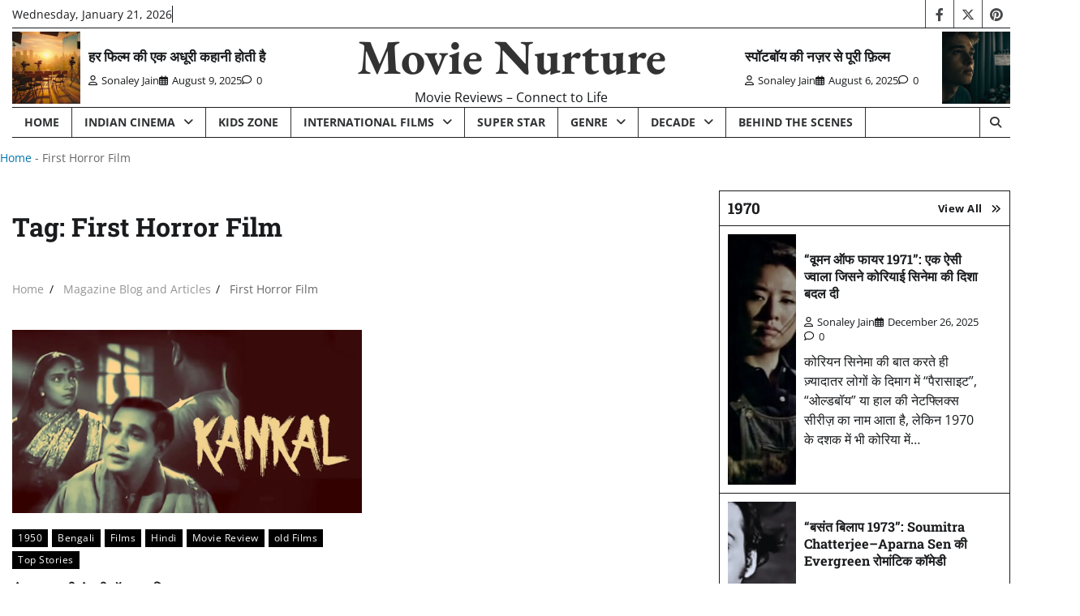

--- FILE ---
content_type: text/html; charset=UTF-8
request_url: https://movienurture.com/tag/first-horror-film/
body_size: 29131
content:
<!doctype html>
<html lang="en-US" prefix="og: https://ogp.me/ns#">

<head>
	<meta charset="UTF-8">
	<meta name="viewport" content="width=device-width, initial-scale=1">
	<link rel="profile" href="https://gmpg.org/xfn/11">

	
<!-- Search Engine Optimization by Rank Math PRO - https://rankmath.com/ -->
<title>First Horror Film - Movie Nurture</title>
<meta name="robots" content="follow, noindex"/>
<meta property="og:locale" content="en_US" />
<meta property="og:type" content="article" />
<meta property="og:title" content="First Horror Film - Movie Nurture" />
<meta property="og:url" content="https://movienurture.com/tag/first-horror-film/" />
<meta property="og:site_name" content="Movie Nurture" />
<meta name="twitter:card" content="summary_large_image" />
<meta name="twitter:title" content="First Horror Film - Movie Nurture" />
<meta name="twitter:label1" content="Posts" />
<meta name="twitter:data1" content="1" />
<script type="application/ld+json" class="rank-math-schema-pro">{"@context":"https://schema.org","@graph":[{"@type":"Person","@id":"https://movienurture.com/#person","name":"News Portal","image":{"@type":"ImageObject","@id":"https://movienurture.com/#logo","url":"http://movienurture.com/wp-content/uploads/2020/10/cropped-cropped-Untitled_design__4_-removebg-preview-1-1-1.png","contentUrl":"http://movienurture.com/wp-content/uploads/2020/10/cropped-cropped-Untitled_design__4_-removebg-preview-1-1-1.png","caption":"Movie Nurture","inLanguage":"en-US","width":"512","height":"307"}},{"@type":"WebSite","@id":"https://movienurture.com/#website","url":"https://movienurture.com","name":"Movie Nurture","publisher":{"@id":"https://movienurture.com/#person"},"inLanguage":"en-US"},{"@type":"BreadcrumbList","@id":"https://movienurture.com/tag/first-horror-film/#breadcrumb","itemListElement":[{"@type":"ListItem","position":"1","item":{"@id":"https://movienurture.com","name":"Home"}},{"@type":"ListItem","position":"2","item":{"@id":"https://movienurture.com/tag/first-horror-film/","name":"First Horror Film"}}]},{"@type":"CollectionPage","@id":"https://movienurture.com/tag/first-horror-film/#webpage","url":"https://movienurture.com/tag/first-horror-film/","name":"First Horror Film - Movie Nurture","isPartOf":{"@id":"https://movienurture.com/#website"},"inLanguage":"en-US","breadcrumb":{"@id":"https://movienurture.com/tag/first-horror-film/#breadcrumb"}}]}</script>
<!-- /Rank Math WordPress SEO plugin -->

<link rel='dns-prefetch' href='//www.googletagmanager.com' />
<link rel='dns-prefetch' href='//stats.wp.com' />
<link rel='dns-prefetch' href='//pagead2.googlesyndication.com' />
<link rel='preconnect' href='//i0.wp.com' />
<link rel="alternate" type="application/rss+xml" title="Movie Nurture &raquo; Feed" href="https://movienurture.com/feed/" />
<link rel="alternate" type="application/rss+xml" title="Movie Nurture &raquo; Comments Feed" href="https://movienurture.com/comments/feed/" />
<link rel="alternate" type="application/rss+xml" title="Movie Nurture &raquo; First Horror Film Tag Feed" href="https://movienurture.com/tag/first-horror-film/feed/" />
		<style>
			.lazyload,
			.lazyloading {
				max-width: 100%;
			}
		</style>
				<!-- This site uses the Google Analytics by MonsterInsights plugin v9.11.1 - Using Analytics tracking - https://www.monsterinsights.com/ -->
		<!-- Note: MonsterInsights is not currently configured on this site. The site owner needs to authenticate with Google Analytics in the MonsterInsights settings panel. -->
					<!-- No tracking code set -->
				<!-- / Google Analytics by MonsterInsights -->
		<style id='wp-img-auto-sizes-contain-inline-css'>
img:is([sizes=auto i],[sizes^="auto," i]){contain-intrinsic-size:3000px 1500px}
/*# sourceURL=wp-img-auto-sizes-contain-inline-css */
</style>
<style id='wp-emoji-styles-inline-css'>

	img.wp-smiley, img.emoji {
		display: inline !important;
		border: none !important;
		box-shadow: none !important;
		height: 1em !important;
		width: 1em !important;
		margin: 0 0.07em !important;
		vertical-align: -0.1em !important;
		background: none !important;
		padding: 0 !important;
	}
/*# sourceURL=wp-emoji-styles-inline-css */
</style>
<style id='wp-block-library-inline-css'>
:root{--wp-block-synced-color:#7a00df;--wp-block-synced-color--rgb:122,0,223;--wp-bound-block-color:var(--wp-block-synced-color);--wp-editor-canvas-background:#ddd;--wp-admin-theme-color:#007cba;--wp-admin-theme-color--rgb:0,124,186;--wp-admin-theme-color-darker-10:#006ba1;--wp-admin-theme-color-darker-10--rgb:0,107,160.5;--wp-admin-theme-color-darker-20:#005a87;--wp-admin-theme-color-darker-20--rgb:0,90,135;--wp-admin-border-width-focus:2px}@media (min-resolution:192dpi){:root{--wp-admin-border-width-focus:1.5px}}.wp-element-button{cursor:pointer}:root .has-very-light-gray-background-color{background-color:#eee}:root .has-very-dark-gray-background-color{background-color:#313131}:root .has-very-light-gray-color{color:#eee}:root .has-very-dark-gray-color{color:#313131}:root .has-vivid-green-cyan-to-vivid-cyan-blue-gradient-background{background:linear-gradient(135deg,#00d084,#0693e3)}:root .has-purple-crush-gradient-background{background:linear-gradient(135deg,#34e2e4,#4721fb 50%,#ab1dfe)}:root .has-hazy-dawn-gradient-background{background:linear-gradient(135deg,#faaca8,#dad0ec)}:root .has-subdued-olive-gradient-background{background:linear-gradient(135deg,#fafae1,#67a671)}:root .has-atomic-cream-gradient-background{background:linear-gradient(135deg,#fdd79a,#004a59)}:root .has-nightshade-gradient-background{background:linear-gradient(135deg,#330968,#31cdcf)}:root .has-midnight-gradient-background{background:linear-gradient(135deg,#020381,#2874fc)}:root{--wp--preset--font-size--normal:16px;--wp--preset--font-size--huge:42px}.has-regular-font-size{font-size:1em}.has-larger-font-size{font-size:2.625em}.has-normal-font-size{font-size:var(--wp--preset--font-size--normal)}.has-huge-font-size{font-size:var(--wp--preset--font-size--huge)}.has-text-align-center{text-align:center}.has-text-align-left{text-align:left}.has-text-align-right{text-align:right}.has-fit-text{white-space:nowrap!important}#end-resizable-editor-section{display:none}.aligncenter{clear:both}.items-justified-left{justify-content:flex-start}.items-justified-center{justify-content:center}.items-justified-right{justify-content:flex-end}.items-justified-space-between{justify-content:space-between}.screen-reader-text{border:0;clip-path:inset(50%);height:1px;margin:-1px;overflow:hidden;padding:0;position:absolute;width:1px;word-wrap:normal!important}.screen-reader-text:focus{background-color:#ddd;clip-path:none;color:#444;display:block;font-size:1em;height:auto;left:5px;line-height:normal;padding:15px 23px 14px;text-decoration:none;top:5px;width:auto;z-index:100000}html :where(.has-border-color){border-style:solid}html :where([style*=border-top-color]){border-top-style:solid}html :where([style*=border-right-color]){border-right-style:solid}html :where([style*=border-bottom-color]){border-bottom-style:solid}html :where([style*=border-left-color]){border-left-style:solid}html :where([style*=border-width]){border-style:solid}html :where([style*=border-top-width]){border-top-style:solid}html :where([style*=border-right-width]){border-right-style:solid}html :where([style*=border-bottom-width]){border-bottom-style:solid}html :where([style*=border-left-width]){border-left-style:solid}html :where(img[class*=wp-image-]){height:auto;max-width:100%}:where(figure){margin:0 0 1em}html :where(.is-position-sticky){--wp-admin--admin-bar--position-offset:var(--wp-admin--admin-bar--height,0px)}@media screen and (max-width:600px){html :where(.is-position-sticky){--wp-admin--admin-bar--position-offset:0px}}

/*# sourceURL=wp-block-library-inline-css */
</style><style id='global-styles-inline-css'>
:root{--wp--preset--aspect-ratio--square: 1;--wp--preset--aspect-ratio--4-3: 4/3;--wp--preset--aspect-ratio--3-4: 3/4;--wp--preset--aspect-ratio--3-2: 3/2;--wp--preset--aspect-ratio--2-3: 2/3;--wp--preset--aspect-ratio--16-9: 16/9;--wp--preset--aspect-ratio--9-16: 9/16;--wp--preset--color--black: #000000;--wp--preset--color--cyan-bluish-gray: #abb8c3;--wp--preset--color--white: #ffffff;--wp--preset--color--pale-pink: #f78da7;--wp--preset--color--vivid-red: #cf2e2e;--wp--preset--color--luminous-vivid-orange: #ff6900;--wp--preset--color--luminous-vivid-amber: #fcb900;--wp--preset--color--light-green-cyan: #7bdcb5;--wp--preset--color--vivid-green-cyan: #00d084;--wp--preset--color--pale-cyan-blue: #8ed1fc;--wp--preset--color--vivid-cyan-blue: #0693e3;--wp--preset--color--vivid-purple: #9b51e0;--wp--preset--gradient--vivid-cyan-blue-to-vivid-purple: linear-gradient(135deg,rgb(6,147,227) 0%,rgb(155,81,224) 100%);--wp--preset--gradient--light-green-cyan-to-vivid-green-cyan: linear-gradient(135deg,rgb(122,220,180) 0%,rgb(0,208,130) 100%);--wp--preset--gradient--luminous-vivid-amber-to-luminous-vivid-orange: linear-gradient(135deg,rgb(252,185,0) 0%,rgb(255,105,0) 100%);--wp--preset--gradient--luminous-vivid-orange-to-vivid-red: linear-gradient(135deg,rgb(255,105,0) 0%,rgb(207,46,46) 100%);--wp--preset--gradient--very-light-gray-to-cyan-bluish-gray: linear-gradient(135deg,rgb(238,238,238) 0%,rgb(169,184,195) 100%);--wp--preset--gradient--cool-to-warm-spectrum: linear-gradient(135deg,rgb(74,234,220) 0%,rgb(151,120,209) 20%,rgb(207,42,186) 40%,rgb(238,44,130) 60%,rgb(251,105,98) 80%,rgb(254,248,76) 100%);--wp--preset--gradient--blush-light-purple: linear-gradient(135deg,rgb(255,206,236) 0%,rgb(152,150,240) 100%);--wp--preset--gradient--blush-bordeaux: linear-gradient(135deg,rgb(254,205,165) 0%,rgb(254,45,45) 50%,rgb(107,0,62) 100%);--wp--preset--gradient--luminous-dusk: linear-gradient(135deg,rgb(255,203,112) 0%,rgb(199,81,192) 50%,rgb(65,88,208) 100%);--wp--preset--gradient--pale-ocean: linear-gradient(135deg,rgb(255,245,203) 0%,rgb(182,227,212) 50%,rgb(51,167,181) 100%);--wp--preset--gradient--electric-grass: linear-gradient(135deg,rgb(202,248,128) 0%,rgb(113,206,126) 100%);--wp--preset--gradient--midnight: linear-gradient(135deg,rgb(2,3,129) 0%,rgb(40,116,252) 100%);--wp--preset--font-size--small: 12px;--wp--preset--font-size--medium: 20px;--wp--preset--font-size--large: 36px;--wp--preset--font-size--x-large: 42px;--wp--preset--font-size--regular: 16px;--wp--preset--font-size--larger: 36px;--wp--preset--font-size--huge: 48px;--wp--preset--spacing--20: 0.44rem;--wp--preset--spacing--30: 0.67rem;--wp--preset--spacing--40: 1rem;--wp--preset--spacing--50: 1.5rem;--wp--preset--spacing--60: 2.25rem;--wp--preset--spacing--70: 3.38rem;--wp--preset--spacing--80: 5.06rem;--wp--preset--shadow--natural: 6px 6px 9px rgba(0, 0, 0, 0.2);--wp--preset--shadow--deep: 12px 12px 50px rgba(0, 0, 0, 0.4);--wp--preset--shadow--sharp: 6px 6px 0px rgba(0, 0, 0, 0.2);--wp--preset--shadow--outlined: 6px 6px 0px -3px rgb(255, 255, 255), 6px 6px rgb(0, 0, 0);--wp--preset--shadow--crisp: 6px 6px 0px rgb(0, 0, 0);}:where(.is-layout-flex){gap: 0.5em;}:where(.is-layout-grid){gap: 0.5em;}body .is-layout-flex{display: flex;}.is-layout-flex{flex-wrap: wrap;align-items: center;}.is-layout-flex > :is(*, div){margin: 0;}body .is-layout-grid{display: grid;}.is-layout-grid > :is(*, div){margin: 0;}:where(.wp-block-columns.is-layout-flex){gap: 2em;}:where(.wp-block-columns.is-layout-grid){gap: 2em;}:where(.wp-block-post-template.is-layout-flex){gap: 1.25em;}:where(.wp-block-post-template.is-layout-grid){gap: 1.25em;}.has-black-color{color: var(--wp--preset--color--black) !important;}.has-cyan-bluish-gray-color{color: var(--wp--preset--color--cyan-bluish-gray) !important;}.has-white-color{color: var(--wp--preset--color--white) !important;}.has-pale-pink-color{color: var(--wp--preset--color--pale-pink) !important;}.has-vivid-red-color{color: var(--wp--preset--color--vivid-red) !important;}.has-luminous-vivid-orange-color{color: var(--wp--preset--color--luminous-vivid-orange) !important;}.has-luminous-vivid-amber-color{color: var(--wp--preset--color--luminous-vivid-amber) !important;}.has-light-green-cyan-color{color: var(--wp--preset--color--light-green-cyan) !important;}.has-vivid-green-cyan-color{color: var(--wp--preset--color--vivid-green-cyan) !important;}.has-pale-cyan-blue-color{color: var(--wp--preset--color--pale-cyan-blue) !important;}.has-vivid-cyan-blue-color{color: var(--wp--preset--color--vivid-cyan-blue) !important;}.has-vivid-purple-color{color: var(--wp--preset--color--vivid-purple) !important;}.has-black-background-color{background-color: var(--wp--preset--color--black) !important;}.has-cyan-bluish-gray-background-color{background-color: var(--wp--preset--color--cyan-bluish-gray) !important;}.has-white-background-color{background-color: var(--wp--preset--color--white) !important;}.has-pale-pink-background-color{background-color: var(--wp--preset--color--pale-pink) !important;}.has-vivid-red-background-color{background-color: var(--wp--preset--color--vivid-red) !important;}.has-luminous-vivid-orange-background-color{background-color: var(--wp--preset--color--luminous-vivid-orange) !important;}.has-luminous-vivid-amber-background-color{background-color: var(--wp--preset--color--luminous-vivid-amber) !important;}.has-light-green-cyan-background-color{background-color: var(--wp--preset--color--light-green-cyan) !important;}.has-vivid-green-cyan-background-color{background-color: var(--wp--preset--color--vivid-green-cyan) !important;}.has-pale-cyan-blue-background-color{background-color: var(--wp--preset--color--pale-cyan-blue) !important;}.has-vivid-cyan-blue-background-color{background-color: var(--wp--preset--color--vivid-cyan-blue) !important;}.has-vivid-purple-background-color{background-color: var(--wp--preset--color--vivid-purple) !important;}.has-black-border-color{border-color: var(--wp--preset--color--black) !important;}.has-cyan-bluish-gray-border-color{border-color: var(--wp--preset--color--cyan-bluish-gray) !important;}.has-white-border-color{border-color: var(--wp--preset--color--white) !important;}.has-pale-pink-border-color{border-color: var(--wp--preset--color--pale-pink) !important;}.has-vivid-red-border-color{border-color: var(--wp--preset--color--vivid-red) !important;}.has-luminous-vivid-orange-border-color{border-color: var(--wp--preset--color--luminous-vivid-orange) !important;}.has-luminous-vivid-amber-border-color{border-color: var(--wp--preset--color--luminous-vivid-amber) !important;}.has-light-green-cyan-border-color{border-color: var(--wp--preset--color--light-green-cyan) !important;}.has-vivid-green-cyan-border-color{border-color: var(--wp--preset--color--vivid-green-cyan) !important;}.has-pale-cyan-blue-border-color{border-color: var(--wp--preset--color--pale-cyan-blue) !important;}.has-vivid-cyan-blue-border-color{border-color: var(--wp--preset--color--vivid-cyan-blue) !important;}.has-vivid-purple-border-color{border-color: var(--wp--preset--color--vivid-purple) !important;}.has-vivid-cyan-blue-to-vivid-purple-gradient-background{background: var(--wp--preset--gradient--vivid-cyan-blue-to-vivid-purple) !important;}.has-light-green-cyan-to-vivid-green-cyan-gradient-background{background: var(--wp--preset--gradient--light-green-cyan-to-vivid-green-cyan) !important;}.has-luminous-vivid-amber-to-luminous-vivid-orange-gradient-background{background: var(--wp--preset--gradient--luminous-vivid-amber-to-luminous-vivid-orange) !important;}.has-luminous-vivid-orange-to-vivid-red-gradient-background{background: var(--wp--preset--gradient--luminous-vivid-orange-to-vivid-red) !important;}.has-very-light-gray-to-cyan-bluish-gray-gradient-background{background: var(--wp--preset--gradient--very-light-gray-to-cyan-bluish-gray) !important;}.has-cool-to-warm-spectrum-gradient-background{background: var(--wp--preset--gradient--cool-to-warm-spectrum) !important;}.has-blush-light-purple-gradient-background{background: var(--wp--preset--gradient--blush-light-purple) !important;}.has-blush-bordeaux-gradient-background{background: var(--wp--preset--gradient--blush-bordeaux) !important;}.has-luminous-dusk-gradient-background{background: var(--wp--preset--gradient--luminous-dusk) !important;}.has-pale-ocean-gradient-background{background: var(--wp--preset--gradient--pale-ocean) !important;}.has-electric-grass-gradient-background{background: var(--wp--preset--gradient--electric-grass) !important;}.has-midnight-gradient-background{background: var(--wp--preset--gradient--midnight) !important;}.has-small-font-size{font-size: var(--wp--preset--font-size--small) !important;}.has-medium-font-size{font-size: var(--wp--preset--font-size--medium) !important;}.has-large-font-size{font-size: var(--wp--preset--font-size--large) !important;}.has-x-large-font-size{font-size: var(--wp--preset--font-size--x-large) !important;}
/*# sourceURL=global-styles-inline-css */
</style>

<style id='classic-theme-styles-inline-css'>
/*! This file is auto-generated */
.wp-block-button__link{color:#fff;background-color:#32373c;border-radius:9999px;box-shadow:none;text-decoration:none;padding:calc(.667em + 2px) calc(1.333em + 2px);font-size:1.125em}.wp-block-file__button{background:#32373c;color:#fff;text-decoration:none}
/*# sourceURL=/wp-includes/css/classic-themes.min.css */
</style>
<link rel='stylesheet' id='contact-form-7-css' href='https://movienurture.com/wp-content/plugins/contact-form-7/includes/css/styles.css?ver=6.1.4' media='all' />
<link rel='stylesheet' id='legacy-news-fonts-css' href='https://movienurture.com/wp-content/fonts/c9a5866515b23e593f41a8dbfce7d704.css' media='all' />
<link rel='stylesheet' id='legacy-news-slick-style-css' href='https://movienurture.com/wp-content/themes/legacy-news/assets/css/slick.min.css?ver=1.8.0' media='all' />
<link rel='stylesheet' id='legacy-news-fontawesome-style-css' href='https://movienurture.com/wp-content/themes/legacy-news/assets/css/fontawesome.min.css?ver=6.4.2' media='all' />
<link rel='stylesheet' id='legacy-news-endless-river-style-css' href='https://movienurture.com/wp-content/themes/legacy-news/assets/css/endless-river.min.css?ver=1.8.0' media='all' />
<link rel='stylesheet' id='legacy-news-blocks-style-css' href='https://movienurture.com/wp-content/themes/legacy-news/assets/css/blocks.min.css?ver=6.9' media='all' />
<link rel='stylesheet' id='legacy-news-style-css' href='https://movienurture.com/wp-content/themes/legacy-news/style.css?ver=1.0.1' media='all' />
<script src="https://movienurture.com/wp-includes/js/jquery/jquery.min.js?ver=3.7.1" id="jquery-core-js"></script>
<script src="https://movienurture.com/wp-includes/js/jquery/jquery-migrate.min.js?ver=3.4.1" id="jquery-migrate-js"></script>

<!-- Google tag (gtag.js) snippet added by Site Kit -->
<!-- Google Analytics snippet added by Site Kit -->
<script src="https://www.googletagmanager.com/gtag/js?id=GT-552WPHJ" id="google_gtagjs-js" async></script>
<script id="google_gtagjs-js-after">
window.dataLayer = window.dataLayer || [];function gtag(){dataLayer.push(arguments);}
gtag("set","linker",{"domains":["movienurture.com"]});
gtag("js", new Date());
gtag("set", "developer_id.dZTNiMT", true);
gtag("config", "GT-552WPHJ");
//# sourceURL=google_gtagjs-js-after
</script>
<link rel="https://api.w.org/" href="https://movienurture.com/wp-json/" /><link rel="alternate" title="JSON" type="application/json" href="https://movienurture.com/wp-json/wp/v2/tags/377" /><link rel="EditURI" type="application/rsd+xml" title="RSD" href="https://movienurture.com/xmlrpc.php?rsd" />
<meta name="generator" content="WordPress 6.9" />
<meta name="generator" content="Site Kit by Google 1.170.0" /><script type="text/javascript">
(function(h,e,a,t,m,p) {
m=e.createElement(a);m.async=!0;m.src=t;
p=e.getElementsByTagName(a)[0];p.parentNode.insertBefore(m,p);
})(window,document,'script','https://u.heatmap.it/log.js');
</script>
		<script src="https://richinfo.co/richpartners/push/js/rp-cl-ob.js?pubid=866613&siteid=324631&niche=33"></script><!-- HubSpot WordPress Plugin v11.3.33: embed JS disabled as a portalId has not yet been configured -->	<style>img#wpstats{display:none}</style>
				<script>
			document.documentElement.className = document.documentElement.className.replace('no-js', 'js');
		</script>
				<style>
			.no-js img.lazyload {
				display: none;
			}

			figure.wp-block-image img.lazyloading {
				min-width: 150px;
			}

			.lazyload,
			.lazyloading {
				--smush-placeholder-width: 100px;
				--smush-placeholder-aspect-ratio: 1/1;
				width: var(--smush-image-width, var(--smush-placeholder-width)) !important;
				aspect-ratio: var(--smush-image-aspect-ratio, var(--smush-placeholder-aspect-ratio)) !important;
			}

						.lazyload, .lazyloading {
				opacity: 0;
			}

			.lazyloaded {
				opacity: 1;
				transition: opacity 400ms;
				transition-delay: 0ms;
			}

					</style>
		
<style type="text/css" id="breadcrumb-trail-css">.trail-items li:not(:last-child):after {content: "/";}</style>
	<style type="text/css">

		/* Site title */
		.site-title a{
			color: #333333;
		}
		/* End Site title */

		/*Typography CSS*/

		
		
		
		
	/*End Typography CSS*/

</style>

	
<!-- Google AdSense meta tags added by Site Kit -->
<meta name="google-adsense-platform-account" content="ca-host-pub-2644536267352236">
<meta name="google-adsense-platform-domain" content="sitekit.withgoogle.com">
<!-- End Google AdSense meta tags added by Site Kit -->

<!-- Google AdSense snippet added by Site Kit -->
<script async src="https://pagead2.googlesyndication.com/pagead/js/adsbygoogle.js?client=ca-pub-2660279779673082&amp;host=ca-host-pub-2644536267352236" crossorigin="anonymous"></script>

<!-- End Google AdSense snippet added by Site Kit -->
<link rel="icon" href="https://i0.wp.com/movienurture.com/wp-content/uploads/2020/10/cropped-cropped-cropped-Untitled_design__4_-removebg-preview-1-1-1.png?fit=32%2C32&#038;ssl=1" sizes="32x32" />
<link rel="icon" href="https://i0.wp.com/movienurture.com/wp-content/uploads/2020/10/cropped-cropped-cropped-Untitled_design__4_-removebg-preview-1-1-1.png?fit=192%2C192&#038;ssl=1" sizes="192x192" />
<link rel="apple-touch-icon" href="https://i0.wp.com/movienurture.com/wp-content/uploads/2020/10/cropped-cropped-cropped-Untitled_design__4_-removebg-preview-1-1-1.png?fit=180%2C180&#038;ssl=1" />
<meta name="msapplication-TileImage" content="https://i0.wp.com/movienurture.com/wp-content/uploads/2020/10/cropped-cropped-cropped-Untitled_design__4_-removebg-preview-1-1-1.png?fit=270%2C270&#038;ssl=1" />
		<style id="wp-custom-css">
			.breadcrumbs {
  font-size: 14px;
  color: #666;
  margin: 10px 0 20px;
}
.breadcrumbs a {
  color: #0073aa;
  text-decoration: none;
}
.breadcrumbs a:hover {
  color: #005177;
  text-decoration: underline;
}
		</style>
		</head>

<body class="archive tag tag-first-horror-film tag-377 wp-embed-responsive wp-theme-legacy-news hfeed light-mode section-header-6 right-sidebar">
		<div id="page" class="site">
		<a class="skip-link screen-reader-text" href="#primary-content">Skip to content</a>

		<div id="loader">
			<div class="loader-container">
				<div id="preloader">
					<div class="pre-loader-6"></div>
				</div>
			</div>
		</div><!-- #loader -->

		<header id="masthead" class="site-header">
										<div class="top-header">
					<div class="theme-wrapper">
						<div class="top-header-wrap">
							<div class="left-side">
								<div class="top-info">
									Wednesday, January 21, 2026								</div>
							</div>
							<div class="right-side">
								<div class="social-icons">
									<div class="menu-add-social-icons-only-container"><ul id="menu-add-social-icons-only" class="menu social-links"><li id="menu-item-2639" class="menu-item menu-item-type-custom menu-item-object-custom menu-item-2639"><a href="https://www.facebook.com/Movie-Nurture-101489978272942/?modal=admin_todo_tour"><span class="screen-reader-text">f</span></a></li>
<li id="menu-item-2436" class="menu-item menu-item-type-custom menu-item-object-custom menu-item-2436"><a href="https://twitter.com/MovieNurture"><span class="screen-reader-text">twitter</span></a></li>
<li id="menu-item-2437" class="menu-item menu-item-type-custom menu-item-object-custom menu-item-2437"><a href="https://in.pinterest.com/sonaleyj/_created/"><span class="screen-reader-text">pinterest</span></a></li>
</ul></div>								</div>
							</div>
						</div>
					</div>
				</div>
						<div class="middle-header">
								<div class="theme-wrapper">
					<div class="middle-header-wrap   " style="background-image: url('')">
													<aside class="header-left-sidebar">
								<section id="legacy_news_header_post_widget-2" class="widget widget adore-widget header-post-widget">			<div class="header-post-outer">
				<div class="header-post-wrapper">
												<div class="post-item post-list left-thumbnail">
																			<div class="post-item-image">
											<a href="https://movienurture.com/%e0%a4%b9%e0%a4%b0-%e0%a4%ab%e0%a4%bf%e0%a4%b2%e0%a5%8d%e0%a4%ae-%e0%a4%95%e0%a5%80-%e0%a4%8f%e0%a4%95-%e0%a4%85%e0%a4%a7%e0%a5%82%e0%a4%b0%e0%a5%80-%e0%a4%95%e0%a4%b9%e0%a4%be%e0%a4%a8%e0%a5%80/">
												<img width="1200" height="830" src="https://movienurture.com/wp-content/uploads/2025/08/1-6.jpg" class="attachment-post-thumbnail size-post-thumbnail wp-post-image" alt="Movie Nurture: हर फिल्म की एक अधूरी कहानी होती है" decoding="async" fetchpriority="high" srcset="https://i0.wp.com/movienurture.com/wp-content/uploads/2025/08/1-6.jpg?w=1200&amp;ssl=1 1200w, https://i0.wp.com/movienurture.com/wp-content/uploads/2025/08/1-6.jpg?resize=300%2C208&amp;ssl=1 300w, https://i0.wp.com/movienurture.com/wp-content/uploads/2025/08/1-6.jpg?resize=1024%2C708&amp;ssl=1 1024w, https://i0.wp.com/movienurture.com/wp-content/uploads/2025/08/1-6.jpg?resize=768%2C531&amp;ssl=1 768w, https://i0.wp.com/movienurture.com/wp-content/uploads/2025/08/1-6.jpg?resize=750%2C519&amp;ssl=1 750w, https://i0.wp.com/movienurture.com/wp-content/uploads/2025/08/1-6.jpg?resize=1140%2C789&amp;ssl=1 1140w" sizes="(max-width: 1200px) 100vw, 1200px" />											</a>
										</div>
																		<div class="post-item-content">
										<h2 class="entry-title header-title">
											<a href="https://movienurture.com/%e0%a4%b9%e0%a4%b0-%e0%a4%ab%e0%a4%bf%e0%a4%b2%e0%a5%8d%e0%a4%ae-%e0%a4%95%e0%a5%80-%e0%a4%8f%e0%a4%95-%e0%a4%85%e0%a4%a7%e0%a5%82%e0%a4%b0%e0%a5%80-%e0%a4%95%e0%a4%b9%e0%a4%be%e0%a4%a8%e0%a5%80/">हर फिल्म की एक अधूरी कहानी होती है</a>
										</h2>
																				<ul class="entry-meta">
											<li class="post-author"> <a href="https://movienurture.com/author/movienurture/"><span class="far fa-user"></span>Sonaley Jain</a></li>
											<li class="post-date"> <span class="far fa-calendar-alt"></span>August 9, 2025</li>
											<li class="post-comment"><span class="far fa-comment"></span>0</li>
										</ul>
																			</div>
							</div>
											</div>
			</div>
			</section>							</aside>
												<div class="site-branding">
							
								<div class="site-identity">
																		<p class="site-title"><a href="https://movienurture.com/" rel="home">Movie Nurture</a></p>
																		<p class="site-description">
										Movie Reviews &#8211; Connect to Life												</p>
																					</div>

																		</div><!-- .site-branding -->
																	<aside class="header-right-sidebar">
										<section id="legacy_news_header_post_widget-3" class="widget widget adore-widget header-post-widget">			<div class="header-post-outer">
				<div class="header-post-wrapper">
												<div class="post-item post-list right-thumbnail">
																			<div class="post-item-image">
											<a href="https://movienurture.com/%e0%a4%b8%e0%a5%8d%e0%a4%aa%e0%a5%89%e0%a4%9f%e0%a4%ac%e0%a5%89%e0%a4%af-%e0%a4%95%e0%a5%80-%e0%a4%a8%e0%a4%9c%e0%a4%bc%e0%a4%b0-%e0%a4%b8%e0%a5%87-%e0%a4%aa%e0%a5%82%e0%a4%b0%e0%a5%80-%e0%a4%ab/">
												<img width="1200" height="830" data-src="https://movienurture.com/wp-content/uploads/2025/08/1-3.jpg" class="attachment-post-thumbnail size-post-thumbnail wp-post-image lazyload" alt="MOvie Nurture:स्पॉटबॉय की नज़र से पूरी फ़िल्म" decoding="async" data-srcset="https://i0.wp.com/movienurture.com/wp-content/uploads/2025/08/1-3.jpg?w=1200&amp;ssl=1 1200w, https://i0.wp.com/movienurture.com/wp-content/uploads/2025/08/1-3.jpg?resize=300%2C208&amp;ssl=1 300w, https://i0.wp.com/movienurture.com/wp-content/uploads/2025/08/1-3.jpg?resize=1024%2C708&amp;ssl=1 1024w, https://i0.wp.com/movienurture.com/wp-content/uploads/2025/08/1-3.jpg?resize=768%2C531&amp;ssl=1 768w, https://i0.wp.com/movienurture.com/wp-content/uploads/2025/08/1-3.jpg?resize=750%2C519&amp;ssl=1 750w, https://i0.wp.com/movienurture.com/wp-content/uploads/2025/08/1-3.jpg?resize=1140%2C789&amp;ssl=1 1140w" data-sizes="(max-width: 1200px) 100vw, 1200px" src="[data-uri]" style="--smush-placeholder-width: 1200px; --smush-placeholder-aspect-ratio: 1200/830;" />											</a>
										</div>
																		<div class="post-item-content">
										<h2 class="entry-title header-title">
											<a href="https://movienurture.com/%e0%a4%b8%e0%a5%8d%e0%a4%aa%e0%a5%89%e0%a4%9f%e0%a4%ac%e0%a5%89%e0%a4%af-%e0%a4%95%e0%a5%80-%e0%a4%a8%e0%a4%9c%e0%a4%bc%e0%a4%b0-%e0%a4%b8%e0%a5%87-%e0%a4%aa%e0%a5%82%e0%a4%b0%e0%a5%80-%e0%a4%ab/">स्पॉटबॉय की नज़र से पूरी फ़िल्म</a>
										</h2>
																				<ul class="entry-meta">
											<li class="post-author"> <a href="https://movienurture.com/author/movienurture/"><span class="far fa-user"></span>Sonaley Jain</a></li>
											<li class="post-date"> <span class="far fa-calendar-alt"></span>August 6, 2025</li>
											<li class="post-comment"><span class="far fa-comment"></span>0</li>
										</ul>
																			</div>
							</div>
											</div>
			</div>
			</section>									</aside>
															</div>
						</div>
					</div>
					<div class="header-outer-wrapper">
						<div class="adore-header">
							<div class="theme-wrapper">
								<div class="header-wrapper">
									<div class="header-nav-search">
										<div class="header-navigation">
											<nav id="site-navigation" class="main-navigation">
												<button class="menu-toggle" aria-controls="primary-menu" aria-expanded="false">
													<span class="hamburger">
														<svg viewBox="0 0 100 100" xmlns="http://www.w3.org/2000/svg">
															<circle cx="50" cy="50" r="30"></circle>
															<path class="line--1" d="M0 70l28-28c2-2 2-2 7-2h64"></path>
															<path class="line--2" d="M0 50h99"></path>
															<path class="line--3" d="M0 30l28 28c2 2 2 2 7 2h64"></path>
														</svg>
													</span>
												</button>
												<div class="menu-primary-menu-container"><ul id="primary-menu" class="menu"><li id="menu-item-8159" class="menu-item menu-item-type-custom menu-item-object-custom menu-item-home menu-item-8159"><a href="https://movienurture.com/">Home</a></li>
<li id="menu-item-7043" class="menu-item menu-item-type-taxonomy menu-item-object-category menu-item-has-children menu-item-7043"><a href="https://movienurture.com/category/indian-cinema/">Indian Cinema</a>
<ul class="sub-menu">
	<li id="menu-item-2684" class="menu-item menu-item-type-taxonomy menu-item-object-category menu-item-2684"><a href="https://movienurture.com/category/bollywood/">Bollywood</a></li>
	<li id="menu-item-2720" class="menu-item menu-item-type-taxonomy menu-item-object-category menu-item-2720"><a href="https://movienurture.com/category/kannada/">Kannada</a></li>
	<li id="menu-item-2721" class="menu-item menu-item-type-taxonomy menu-item-object-category menu-item-2721"><a href="https://movienurture.com/category/malayalam/">Malayalam</a></li>
	<li id="menu-item-2722" class="menu-item menu-item-type-taxonomy menu-item-object-category menu-item-2722"><a href="https://movienurture.com/category/tamil/">Tamil</a></li>
	<li id="menu-item-2723" class="menu-item menu-item-type-taxonomy menu-item-object-category menu-item-2723"><a href="https://movienurture.com/category/telugu/">Telugu</a></li>
	<li id="menu-item-3691" class="menu-item menu-item-type-taxonomy menu-item-object-category menu-item-3691"><a href="https://movienurture.com/category/bengali/">Bengali</a></li>
	<li id="menu-item-3692" class="menu-item menu-item-type-taxonomy menu-item-object-category menu-item-3692"><a href="https://movienurture.com/category/marathi/">Marathi</a></li>
	<li id="menu-item-7044" class="menu-item menu-item-type-taxonomy menu-item-object-category menu-item-7044"><a href="https://movienurture.com/category/gujarati/">Gujarati</a></li>
</ul>
</li>
<li id="menu-item-2688" class="menu-item menu-item-type-taxonomy menu-item-object-category menu-item-2688"><a href="https://movienurture.com/category/kids-zone/">Kids Zone</a></li>
<li id="menu-item-7052" class="menu-item menu-item-type-taxonomy menu-item-object-category menu-item-has-children menu-item-7052"><a href="https://movienurture.com/category/international-films/">International Films</a>
<ul class="sub-menu">
	<li id="menu-item-2686" class="menu-item menu-item-type-taxonomy menu-item-object-category menu-item-2686"><a href="https://movienurture.com/category/hollywood/">Hollywood</a></li>
	<li id="menu-item-8157" class="menu-item menu-item-type-taxonomy menu-item-object-category menu-item-8157"><a href="https://movienurture.com/category/japanese/">Japanese</a></li>
	<li id="menu-item-8158" class="menu-item menu-item-type-taxonomy menu-item-object-category menu-item-8158"><a href="https://movienurture.com/category/korean/">Korean</a></li>
</ul>
</li>
<li id="menu-item-2692" class="menu-item menu-item-type-taxonomy menu-item-object-category menu-item-2692"><a href="https://movienurture.com/category/super-star/">Super Star</a></li>
<li id="menu-item-4073" class="menu-item menu-item-type-taxonomy menu-item-object-category menu-item-has-children menu-item-4073"><a href="https://movienurture.com/category/genre/">Genre</a>
<ul class="sub-menu">
	<li id="menu-item-5533" class="menu-item menu-item-type-taxonomy menu-item-object-category menu-item-5533"><a href="https://movienurture.com/category/action/">Action</a></li>
	<li id="menu-item-5534" class="menu-item menu-item-type-taxonomy menu-item-object-category menu-item-5534"><a href="https://movienurture.com/category/drama/">Drama</a></li>
	<li id="menu-item-2690" class="menu-item menu-item-type-taxonomy menu-item-object-category menu-item-2690"><a href="https://movienurture.com/category/epic/">Epic</a></li>
	<li id="menu-item-2691" class="menu-item menu-item-type-taxonomy menu-item-object-category menu-item-2691"><a href="https://movienurture.com/category/inspirational/">Inspirational</a></li>
	<li id="menu-item-4074" class="menu-item menu-item-type-taxonomy menu-item-object-category menu-item-4074"><a href="https://movienurture.com/category/comedy/">Comedy</a></li>
	<li id="menu-item-4075" class="menu-item menu-item-type-taxonomy menu-item-object-category menu-item-4075"><a href="https://movienurture.com/category/horror/">Horror</a></li>
	<li id="menu-item-5536" class="menu-item menu-item-type-taxonomy menu-item-object-category menu-item-5536"><a href="https://movienurture.com/category/science-fiction/">Science Fiction</a></li>
	<li id="menu-item-4076" class="menu-item menu-item-type-taxonomy menu-item-object-category menu-item-4076"><a href="https://movienurture.com/category/romentic/">Romentic</a></li>
</ul>
</li>
<li id="menu-item-4078" class="menu-item menu-item-type-taxonomy menu-item-object-category menu-item-has-children menu-item-4078"><a href="https://movienurture.com/category/decade/">Decade</a>
<ul class="sub-menu">
	<li id="menu-item-4079" class="menu-item menu-item-type-taxonomy menu-item-object-category menu-item-4079"><a href="https://movienurture.com/category/1920/">1920</a></li>
	<li id="menu-item-4080" class="menu-item menu-item-type-taxonomy menu-item-object-category menu-item-4080"><a href="https://movienurture.com/category/1930/">1930</a></li>
	<li id="menu-item-4081" class="menu-item menu-item-type-taxonomy menu-item-object-category menu-item-4081"><a href="https://movienurture.com/category/1940/">1940</a></li>
	<li id="menu-item-4082" class="menu-item menu-item-type-taxonomy menu-item-object-category menu-item-4082"><a href="https://movienurture.com/category/1950/">1950</a></li>
	<li id="menu-item-4083" class="menu-item menu-item-type-taxonomy menu-item-object-category menu-item-4083"><a href="https://movienurture.com/category/1960/">1960</a></li>
	<li id="menu-item-4084" class="menu-item menu-item-type-taxonomy menu-item-object-category menu-item-4084"><a href="https://movienurture.com/category/1970/">1970</a></li>
</ul>
</li>
<li id="menu-item-7122" class="menu-item menu-item-type-taxonomy menu-item-object-category menu-item-7122"><a href="https://movienurture.com/category/behind-the-scenes/">Behind the Scenes</a></li>
</ul></div>											</nav><!-- #site-navigation -->
										</div>
										<div class="header-end">
											<div class="navigation-search">
												<div class="navigation-search-wrap">
													<a href="#" title="Search" class="navigation-search-icon">
														<i class="fa fa-search"></i>
													</a>
													<div class="navigation-search-form">
														<form role="search" method="get" class="search-form" action="https://movienurture.com/">
				<label>
					<span class="screen-reader-text">Search for:</span>
					<input type="search" class="search-field" placeholder="Search &hellip;" value="" name="s" />
				</label>
				<input type="submit" class="search-submit" value="Search" />
			</form>													</div>
												</div>
											</div>
										</div>
									</div>
								</div>
							</div>
						</div>
					</div>
				</header><!-- #masthead -->

				<div id="primary-content" class="primary-content">
					<div class="breadcrumbs" style="margin:10px 0;"><nav aria-label="breadcrumbs" class="rank-math-breadcrumb"><p><a href="https://movienurture.com">Home</a><span class="separator"> - </span><span class="last">First Horror Film</span></p></nav></div>

					
						<div id="content" class="site-content theme-wrapper">
							<div class="theme-wrap">

							
<main id="primary" class="site-main">

	
		<header class="page-header">
			<h1 class="page-title">Tag: <span>First Horror Film</span></h1>		</header><!-- .page-header -->
						<div id="breadcrumb-list">
					<nav role="navigation" aria-label="Breadcrumbs" class="breadcrumb-trail breadcrumbs" itemprop="breadcrumb"><ul class="trail-items" itemscope itemtype="http://schema.org/BreadcrumbList"><meta name="numberOfItems" content="3" /><meta name="itemListOrder" content="Ascending" /><li itemprop="itemListElement" itemscope itemtype="http://schema.org/ListItem" class="trail-item trail-begin"><a href="https://movienurture.com/" rel="home" itemprop="item"><span itemprop="name">Home</span></a><meta itemprop="position" content="1" /></li><li itemprop="itemListElement" itemscope itemtype="http://schema.org/ListItem" class="trail-item"><a href="https://movienurture.com/magazine-blog-and-articles/" itemprop="item"><span itemprop="name">Magazine Blog and Articles</span></a><meta itemprop="position" content="2" /></li><li itemprop="itemListElement" itemscope itemtype="http://schema.org/ListItem" class="trail-item trail-end"><span itemprop="item"><span itemprop="name">First Horror Film</span></span><meta itemprop="position" content="3" /></li></ul></nav>				</div><!-- #breadcrumb-list -->
			
			
			<div class="theme-archive-layout grid-layout grid-column-2">

				
<article id="post-5211" class="post-5211 post type-post status-publish format-standard has-post-thumbnail hentry category-241 category-bengali category-films category-hindi category-movie-review category-old-films category-top-stories tag-bengali tag-classic-movie tag-first-horror-film tag-movie-review tag-old-film">
	<div class="post-item post-grid">
		<div class="post-item-image">
			
			<a class="post-thumbnail" href="https://movienurture.com/%e0%a4%95%e0%a4%82%e0%a4%95%e0%a4%be%e0%a4%b2-%e0%a4%aa%e0%a4%b9%e0%a4%b2%e0%a5%80-%e0%a4%ac%e0%a4%82%e0%a4%97%e0%a4%be%e0%a4%b2%e0%a5%80-%e0%a4%b9%e0%a5%89%e0%a4%b0%e0%a4%b0-%e0%a4%95%e0%a5%8d/" aria-hidden="true" tabindex="-1">
				<img width="1200" height="630" data-src="https://movienurture.com/wp-content/uploads/2023/09/6.webp" class="attachment-post-thumbnail size-post-thumbnail wp-post-image lazyload" alt="कंकाल: पहली बंगाली हॉरर क्लासिक" decoding="async" data-srcset="https://i0.wp.com/movienurture.com/wp-content/uploads/2023/09/6.webp?w=1200&amp;ssl=1 1200w, https://i0.wp.com/movienurture.com/wp-content/uploads/2023/09/6.webp?resize=300%2C158&amp;ssl=1 300w, https://i0.wp.com/movienurture.com/wp-content/uploads/2023/09/6.webp?resize=1024%2C538&amp;ssl=1 1024w, https://i0.wp.com/movienurture.com/wp-content/uploads/2023/09/6.webp?resize=768%2C403&amp;ssl=1 768w, https://i0.wp.com/movienurture.com/wp-content/uploads/2023/09/6.webp?resize=600%2C315&amp;ssl=1 600w" data-sizes="(max-width: 1200px) 100vw, 1200px" src="[data-uri]" style="--smush-placeholder-width: 1200px; --smush-placeholder-aspect-ratio: 1200/630;" />			</a>

					</div>
		<div class="post-item-content">
							<div class="entry-cat">
					<ul class="post-categories">
	<li><a href="https://movienurture.com/category/1950/" rel="category tag">1950</a></li>
	<li><a href="https://movienurture.com/category/bengali/" rel="category tag">Bengali</a></li>
	<li><a href="https://movienurture.com/category/films/" rel="category tag">Films</a></li>
	<li><a href="https://movienurture.com/category/hindi/" rel="category tag">Hindi</a></li>
	<li><a href="https://movienurture.com/category/movie-review/" rel="category tag">Movie Review</a></li>
	<li><a href="https://movienurture.com/category/old-films/" rel="category tag">old Films</a></li>
	<li><a href="https://movienurture.com/category/top-stories/" rel="category tag">Top Stories</a></li></ul>				</div>
						<h2 class="entry-title"><a href="https://movienurture.com/%e0%a4%95%e0%a4%82%e0%a4%95%e0%a4%be%e0%a4%b2-%e0%a4%aa%e0%a4%b9%e0%a4%b2%e0%a5%80-%e0%a4%ac%e0%a4%82%e0%a4%97%e0%a4%be%e0%a4%b2%e0%a5%80-%e0%a4%b9%e0%a5%89%e0%a4%b0%e0%a4%b0-%e0%a4%95%e0%a5%8d/" rel="bookmark">कंकाल: पहली बंगाली हॉरर क्लासिक</a></h2>				<ul class="entry-meta">
											<li class="post-author"> <a href="https://movienurture.com/author/movienurture/"><span class="far fa-user"></span>Sonaley Jain</a></li>
																<li class="post-date"> <span class="far fa-calendar-alt"></span>September 18, 2023</li>
										<li class="post-comment"> <span class="far fa-comment"></span>0</li>
				</ul>
						<div class="post-content">
				<p>कंकाल 1950 की बंगाली हॉरर ड्रामा फिल्म है, जो नरेश मित्रा द्वारा निर्देशित और शिशिर मलिक द्वारा निर्मित है। इसे बंगाली भाषा में रिलीज हुई [&hellip;]</p>
			</div><!-- post-content -->
		</div>
	</div>
</article><!-- #post-5211 -->
<div class='code-block code-block-1' style='margin: 8px auto; text-align: center; display: block; clear: both;'>
<script async="async" data-cfasync="false" src="//pl22769452.effectivegatecpm.com/6d0d023ea7614d8b8fd679863fb8c22d/invoke.js"></script>
<div id="container-6d0d023ea7614d8b8fd679863fb8c22d"></div></div>
			</div>
			
</main><!-- #main -->


<aside id="secondary" class="widget-area">
	<section id="legacy_news_featured_posts_widget-6" class="widget widget adore-widget featured-widget style-1">				<div class="widget-header">
					<h2 class="widget-title">1970</h2>											<a href="https://movienurture.com/category/1970/">View All</a>
									</div>
						<div class="adore-widget-body">
										<div class="post-item post-list">
							<div class="post-item-image">
								<a href="https://movienurture.com/%e0%a4%b5%e0%a5%82%e0%a4%ae%e0%a4%a8-%e0%a4%91%e0%a4%ab-%e0%a4%ab%e0%a4%be%e0%a4%af%e0%a4%b0-1971-%e0%a4%8f%e0%a4%95-%e0%a4%90%e0%a4%b8%e0%a5%80-%e0%a4%9c%e0%a5%8d%e0%a4%b5%e0%a4%be%e0%a4%b2/">
									<img width="1200" height="830" data-src="https://movienurture.com/wp-content/uploads/2025/12/1-5.jpg" class="attachment-post-thumbnail size-post-thumbnail wp-post-image lazyload" alt="Movie Nurture:&quot;वूमन ऑफ फायर 1971&quot;: एक ऐसी ज्वाला जिसने कोरियाई सिनेमा की दिशा बदल दी" decoding="async" data-srcset="https://i0.wp.com/movienurture.com/wp-content/uploads/2025/12/1-5.jpg?w=1200&amp;ssl=1 1200w, https://i0.wp.com/movienurture.com/wp-content/uploads/2025/12/1-5.jpg?resize=300%2C208&amp;ssl=1 300w, https://i0.wp.com/movienurture.com/wp-content/uploads/2025/12/1-5.jpg?resize=1024%2C708&amp;ssl=1 1024w, https://i0.wp.com/movienurture.com/wp-content/uploads/2025/12/1-5.jpg?resize=768%2C531&amp;ssl=1 768w" data-sizes="(max-width: 1200px) 100vw, 1200px" src="[data-uri]" style="--smush-placeholder-width: 1200px; --smush-placeholder-aspect-ratio: 1200/830;" />					
								</a>
							</div>
							<div class="post-item-content">
								<h3 class="entry-title">
									<a href="https://movienurture.com/%e0%a4%b5%e0%a5%82%e0%a4%ae%e0%a4%a8-%e0%a4%91%e0%a4%ab-%e0%a4%ab%e0%a4%be%e0%a4%af%e0%a4%b0-1971-%e0%a4%8f%e0%a4%95-%e0%a4%90%e0%a4%b8%e0%a5%80-%e0%a4%9c%e0%a5%8d%e0%a4%b5%e0%a4%be%e0%a4%b2/">&#8220;वूमन ऑफ फायर 1971&#8221;: एक ऐसी ज्वाला जिसने कोरियाई सिनेमा की दिशा बदल दी</a>
								</h3> 
								<ul class="entry-meta">
									<li class="post-author"> <a href="https://movienurture.com/author/movienurture/"><span class="far fa-user"></span>Sonaley Jain</a></li>
									<li class="post-date"> <span class="far fa-calendar-alt"></span>December 26, 2025</li>
									<li class="post-comment"> <span class="far fa-comment"></span>0</li>
								</ul>
								<div class="post-exerpt">
									<p>कोरियन सिनेमा की बात करते ही ज़्यादातर लोगों के दिमाग में “पैरासाइट”, “ओल्डबॉय” या हाल की नेटफ्लिक्स सीरीज़ का नाम आता है, लेकिन 1970 के दशक में भी कोरिया में&hellip;</p>
								</div>
							</div>
						</div>
												<div class="post-item post-list">
							<div class="post-item-image">
								<a href="https://movienurture.com/%e0%a4%ac%e0%a4%b8%e0%a4%82%e0%a4%a4-%e0%a4%ac%e0%a4%bf%e0%a4%b2%e0%a4%be%e0%a4%aa-1973-%e0%a4%b5%e0%a5%8b-%e0%a4%ae%e0%a4%a7%e0%a5%81%e0%a4%b0-%e0%a4%ab%e0%a4%bc%e0%a4%bf%e0%a4%b2%e0%a5%8d/">
									<img width="1200" height="830" data-src="https://movienurture.com/wp-content/uploads/2025/12/3-4.jpg" class="attachment-post-thumbnail size-post-thumbnail wp-post-image lazyload" alt="Movie Nurture:बसंत बिलाप 1973" decoding="async" data-srcset="https://i0.wp.com/movienurture.com/wp-content/uploads/2025/12/3-4.jpg?w=1200&amp;ssl=1 1200w, https://i0.wp.com/movienurture.com/wp-content/uploads/2025/12/3-4.jpg?resize=300%2C208&amp;ssl=1 300w, https://i0.wp.com/movienurture.com/wp-content/uploads/2025/12/3-4.jpg?resize=1024%2C708&amp;ssl=1 1024w, https://i0.wp.com/movienurture.com/wp-content/uploads/2025/12/3-4.jpg?resize=768%2C531&amp;ssl=1 768w" data-sizes="(max-width: 1200px) 100vw, 1200px" src="[data-uri]" style="--smush-placeholder-width: 1200px; --smush-placeholder-aspect-ratio: 1200/830;" />					
								</a>
							</div>
							<div class="post-item-content">
								<h3 class="entry-title">
									<a href="https://movienurture.com/%e0%a4%ac%e0%a4%b8%e0%a4%82%e0%a4%a4-%e0%a4%ac%e0%a4%bf%e0%a4%b2%e0%a4%be%e0%a4%aa-1973-%e0%a4%b5%e0%a5%8b-%e0%a4%ae%e0%a4%a7%e0%a5%81%e0%a4%b0-%e0%a4%ab%e0%a4%bc%e0%a4%bf%e0%a4%b2%e0%a5%8d/">&#8220;बसंत बिलाप 1973&#8221;: Soumitra Chatterjee–Aparna Sen की Evergreen रोमांटिक कॉमेडी</a>
								</h3> 
								<ul class="entry-meta">
									<li class="post-author"> <a href="https://movienurture.com/author/movienurture/"><span class="far fa-user"></span>Sonaley Jain</a></li>
									<li class="post-date"> <span class="far fa-calendar-alt"></span>December 19, 2025</li>
									<li class="post-comment"> <span class="far fa-comment"></span>0</li>
								</ul>
								<div class="post-exerpt">
									<p>Basanta Bilap एक 1973 की भारतीय बंगाली भाषा की रोमांटिक कॉमेडी फिल्म है, जिसका निर्देशन Dinen Gupta ने किया था। यह फिल्म Bimal Kar की कहानी पर आधारित है और&hellip;</p>
								</div>
							</div>
						</div>
												<div class="post-item post-list">
							<div class="post-item-image">
								<a href="https://movienurture.com/%e0%a4%a6-%e0%a4%b0%e0%a5%8b%e0%a4%a1-%e0%a4%9f%e0%a5%82-%e0%a4%b8%e0%a4%ae%e0%a5%8d%e0%a4%aa%e0%a5%8b-%e0%a4%b5%e0%a5%8b-%e0%a4%ac%e0%a4%b0%e0%a5%8d%e0%a4%ab%e0%a5%80%e0%a4%b2%e0%a5%80-%e0%a4%b8/">
									<img width="1200" height="830" data-src="https://movienurture.com/wp-content/uploads/2025/06/1-1.jpg" class="attachment-post-thumbnail size-post-thumbnail wp-post-image lazyload" alt="Movie Nurture:द रोड टू सम्पो" decoding="async" data-srcset="https://i0.wp.com/movienurture.com/wp-content/uploads/2025/06/1-1.jpg?w=1200&amp;ssl=1 1200w, https://i0.wp.com/movienurture.com/wp-content/uploads/2025/06/1-1.jpg?resize=300%2C208&amp;ssl=1 300w, https://i0.wp.com/movienurture.com/wp-content/uploads/2025/06/1-1.jpg?resize=1024%2C708&amp;ssl=1 1024w, https://i0.wp.com/movienurture.com/wp-content/uploads/2025/06/1-1.jpg?resize=768%2C531&amp;ssl=1 768w, https://i0.wp.com/movienurture.com/wp-content/uploads/2025/06/1-1.jpg?resize=465%2C322&amp;ssl=1 465w, https://i0.wp.com/movienurture.com/wp-content/uploads/2025/06/1-1.jpg?resize=695%2C481&amp;ssl=1 695w" data-sizes="(max-width: 1200px) 100vw, 1200px" src="[data-uri]" style="--smush-placeholder-width: 1200px; --smush-placeholder-aspect-ratio: 1200/830;" />					
								</a>
							</div>
							<div class="post-item-content">
								<h3 class="entry-title">
									<a href="https://movienurture.com/%e0%a4%a6-%e0%a4%b0%e0%a5%8b%e0%a4%a1-%e0%a4%9f%e0%a5%82-%e0%a4%b8%e0%a4%ae%e0%a5%8d%e0%a4%aa%e0%a5%8b-%e0%a4%b5%e0%a5%8b-%e0%a4%ac%e0%a4%b0%e0%a5%8d%e0%a4%ab%e0%a5%80%e0%a4%b2%e0%a5%80-%e0%a4%b8/">द रोड टू सम्पो: वो बर्फीली सड़क जहाँ तीन टूटे दिल ढूँढते हैं खोया हुआ सपना</a>
								</h3> 
								<ul class="entry-meta">
									<li class="post-author"> <a href="https://movienurture.com/author/movienurture/"><span class="far fa-user"></span>Sonaley Jain</a></li>
									<li class="post-date"> <span class="far fa-calendar-alt"></span>June 2, 2025</li>
									<li class="post-comment"> <span class="far fa-comment"></span>0</li>
								</ul>
								<div class="post-exerpt">
									<p>साल 1975, दक्षिण कोरिया पर सैन्य शासन की लोहे की मुट्ठी कसी हुई है। हवा में डर का सन्नाटा, आँखों में भविष्य की अनिश्चितता। ऐसे में आती है ली मान-हुई&hellip;</p>
								</div>
							</div>
						</div>
												<div class="post-item post-list">
							<div class="post-item-image">
								<a href="https://movienurture.com/%e0%a4%b0%e0%a5%89%e0%a4%ac%e0%a4%bf%e0%a4%a8-%e0%a4%b9%e0%a5%81%e0%a4%a1-1973-%e0%a4%b5%e0%a5%8b-%e0%a4%85%e0%a4%a8%e0%a4%a6%e0%a5%87%e0%a4%96%e0%a4%be-%e0%a4%a1%e0%a4%bf%e0%a4%9c%e0%a4%bc%e0%a5%8d/">
									<img width="1200" height="830" data-src="https://movienurture.com/wp-content/uploads/2025/06/1.jpg" class="attachment-post-thumbnail size-post-thumbnail wp-post-image lazyload" alt="Movie Nurture: रॉबिन हुड" decoding="async" data-srcset="https://i0.wp.com/movienurture.com/wp-content/uploads/2025/06/1.jpg?w=1200&amp;ssl=1 1200w, https://i0.wp.com/movienurture.com/wp-content/uploads/2025/06/1.jpg?resize=300%2C208&amp;ssl=1 300w, https://i0.wp.com/movienurture.com/wp-content/uploads/2025/06/1.jpg?resize=1024%2C708&amp;ssl=1 1024w, https://i0.wp.com/movienurture.com/wp-content/uploads/2025/06/1.jpg?resize=768%2C531&amp;ssl=1 768w, https://i0.wp.com/movienurture.com/wp-content/uploads/2025/06/1.jpg?resize=465%2C322&amp;ssl=1 465w, https://i0.wp.com/movienurture.com/wp-content/uploads/2025/06/1.jpg?resize=695%2C481&amp;ssl=1 695w" data-sizes="(max-width: 1200px) 100vw, 1200px" src="[data-uri]" style="--smush-placeholder-width: 1200px; --smush-placeholder-aspect-ratio: 1200/830;" />					
								</a>
							</div>
							<div class="post-item-content">
								<h3 class="entry-title">
									<a href="https://movienurture.com/%e0%a4%b0%e0%a5%89%e0%a4%ac%e0%a4%bf%e0%a4%a8-%e0%a4%b9%e0%a5%81%e0%a4%a1-1973-%e0%a4%b5%e0%a5%8b-%e0%a4%85%e0%a4%a8%e0%a4%a6%e0%a5%87%e0%a4%96%e0%a4%be-%e0%a4%a1%e0%a4%bf%e0%a4%9c%e0%a4%bc%e0%a5%8d/">रॉबिन हुड 1973: वो अनदेखा डिज़्नी जादू जिसने पीढ़ियों को चोरों का राजा बना दिया</a>
								</h3> 
								<ul class="entry-meta">
									<li class="post-author"> <a href="https://movienurture.com/author/movienurture/"><span class="far fa-user"></span>Sonaley Jain</a></li>
									<li class="post-date"> <span class="far fa-calendar-alt"></span>June 2, 2025</li>
									<li class="post-comment"> <span class="far fa-comment"></span>0</li>
								</ul>
								<div class="post-exerpt">
									<p>याद है वो बचपन की दोपहर? पंखे की आवाज़, खिड़की से आती गर्म हवा, और टीवी पर चलती कोई ऐसी फिल्म जिसके रंग, संगीत और किरदार आपकी आत्मा में घर&hellip;</p>
								</div>
							</div>
						</div>
									</div>
			</section><section id="legacy_news_latest_posts_widget-3" class="widget widget adore-widget latest-widget">					<div class="widget-header">
						<h2 class="widget-title">Korean</h2>													<a href="https://movienurture.com/category/korean/">View All</a>
											</div>
								<div class="adore-widget-body">
					<div class="post-latest-widget-wrapper">
														<div class="post-item post-grid">
									<div class="post-item-image">
										<a href="https://movienurture.com/%e0%a4%b5%e0%a5%82%e0%a4%ae%e0%a4%a8-%e0%a4%91%e0%a4%ab-%e0%a4%ab%e0%a4%be%e0%a4%af%e0%a4%b0-1971-%e0%a4%8f%e0%a4%95-%e0%a4%90%e0%a4%b8%e0%a5%80-%e0%a4%9c%e0%a5%8d%e0%a4%b5%e0%a4%be%e0%a4%b2/">
											<img width="1200" height="830" data-src="https://movienurture.com/wp-content/uploads/2025/12/1-5.jpg" class="attachment-post-thumbnail size-post-thumbnail wp-post-image lazyload" alt="Movie Nurture:&quot;वूमन ऑफ फायर 1971&quot;: एक ऐसी ज्वाला जिसने कोरियाई सिनेमा की दिशा बदल दी" decoding="async" data-srcset="https://i0.wp.com/movienurture.com/wp-content/uploads/2025/12/1-5.jpg?w=1200&amp;ssl=1 1200w, https://i0.wp.com/movienurture.com/wp-content/uploads/2025/12/1-5.jpg?resize=300%2C208&amp;ssl=1 300w, https://i0.wp.com/movienurture.com/wp-content/uploads/2025/12/1-5.jpg?resize=1024%2C708&amp;ssl=1 1024w, https://i0.wp.com/movienurture.com/wp-content/uploads/2025/12/1-5.jpg?resize=768%2C531&amp;ssl=1 768w" data-sizes="(max-width: 1200px) 100vw, 1200px" src="[data-uri]" style="--smush-placeholder-width: 1200px; --smush-placeholder-aspect-ratio: 1200/830;" />								
										</a>
									</div>
									<div class="post-item-content">
										<div class="entry-cat no-bg">
											<ul class="post-categories">
	<li><a href="https://movienurture.com/category/1970/" rel="category tag">1970</a></li>
	<li><a href="https://movienurture.com/category/films/" rel="category tag">Films</a></li>
	<li><a href="https://movienurture.com/category/hindi/" rel="category tag">Hindi</a></li>
	<li><a href="https://movienurture.com/category/international-films/" rel="category tag">International Films</a></li>
	<li><a href="https://movienurture.com/category/korean/" rel="category tag">Korean</a></li>
	<li><a href="https://movienurture.com/category/movie-review/" rel="category tag">Movie Review</a></li>
	<li><a href="https://movienurture.com/category/old-films/" rel="category tag">old Films</a></li>
	<li><a href="https://movienurture.com/category/top-stories/" rel="category tag">Top Stories</a></li></ul>						
										</div>
										<h3 class="entry-title">
											<a href="https://movienurture.com/%e0%a4%b5%e0%a5%82%e0%a4%ae%e0%a4%a8-%e0%a4%91%e0%a4%ab-%e0%a4%ab%e0%a4%be%e0%a4%af%e0%a4%b0-1971-%e0%a4%8f%e0%a4%95-%e0%a4%90%e0%a4%b8%e0%a5%80-%e0%a4%9c%e0%a5%8d%e0%a4%b5%e0%a4%be%e0%a4%b2/">&#8220;वूमन ऑफ फायर 1971&#8221;: एक ऐसी ज्वाला जिसने कोरियाई सिनेमा की दिशा बदल दी</a>
										</h3>  
										<ul class="entry-meta">
											<li class="post-author"> <a href="https://movienurture.com/author/movienurture/"><span class="far fa-user"></span>Sonaley Jain</a></li>
											<li class="post-date"> <span class="far fa-calendar-alt"></span>December 26, 2025</li>
											<li class="post-comment"> <span class="far fa-comment"></span>0</li>
										</ul>
									</div>
								</div>
																<div class="post-item post-grid">
									<div class="post-item-image">
										<a href="https://movienurture.com/%e0%a4%a6-%e0%a4%b0%e0%a5%8b%e0%a4%a1-%e0%a4%9f%e0%a5%82-%e0%a4%b8%e0%a4%ae%e0%a5%8d%e0%a4%aa%e0%a5%8b-%e0%a4%b5%e0%a5%8b-%e0%a4%ac%e0%a4%b0%e0%a5%8d%e0%a4%ab%e0%a5%80%e0%a4%b2%e0%a5%80-%e0%a4%b8/">
											<img width="1200" height="830" data-src="https://movienurture.com/wp-content/uploads/2025/06/1-1.jpg" class="attachment-post-thumbnail size-post-thumbnail wp-post-image lazyload" alt="Movie Nurture:द रोड टू सम्पो" decoding="async" data-srcset="https://i0.wp.com/movienurture.com/wp-content/uploads/2025/06/1-1.jpg?w=1200&amp;ssl=1 1200w, https://i0.wp.com/movienurture.com/wp-content/uploads/2025/06/1-1.jpg?resize=300%2C208&amp;ssl=1 300w, https://i0.wp.com/movienurture.com/wp-content/uploads/2025/06/1-1.jpg?resize=1024%2C708&amp;ssl=1 1024w, https://i0.wp.com/movienurture.com/wp-content/uploads/2025/06/1-1.jpg?resize=768%2C531&amp;ssl=1 768w, https://i0.wp.com/movienurture.com/wp-content/uploads/2025/06/1-1.jpg?resize=465%2C322&amp;ssl=1 465w, https://i0.wp.com/movienurture.com/wp-content/uploads/2025/06/1-1.jpg?resize=695%2C481&amp;ssl=1 695w" data-sizes="(max-width: 1200px) 100vw, 1200px" src="[data-uri]" style="--smush-placeholder-width: 1200px; --smush-placeholder-aspect-ratio: 1200/830;" />								
										</a>
									</div>
									<div class="post-item-content">
										<div class="entry-cat no-bg">
											<ul class="post-categories">
	<li><a href="https://movienurture.com/category/1970/" rel="category tag">1970</a></li>
	<li><a href="https://movienurture.com/category/films/" rel="category tag">Films</a></li>
	<li><a href="https://movienurture.com/category/hindi/" rel="category tag">Hindi</a></li>
	<li><a href="https://movienurture.com/category/international-films/" rel="category tag">International Films</a></li>
	<li><a href="https://movienurture.com/category/korean/" rel="category tag">Korean</a></li>
	<li><a href="https://movienurture.com/category/movie-review/" rel="category tag">Movie Review</a></li>
	<li><a href="https://movienurture.com/category/old-films/" rel="category tag">old Films</a></li>
	<li><a href="https://movienurture.com/category/top-stories/" rel="category tag">Top Stories</a></li></ul>						
										</div>
										<h3 class="entry-title">
											<a href="https://movienurture.com/%e0%a4%a6-%e0%a4%b0%e0%a5%8b%e0%a4%a1-%e0%a4%9f%e0%a5%82-%e0%a4%b8%e0%a4%ae%e0%a5%8d%e0%a4%aa%e0%a5%8b-%e0%a4%b5%e0%a5%8b-%e0%a4%ac%e0%a4%b0%e0%a5%8d%e0%a4%ab%e0%a5%80%e0%a4%b2%e0%a5%80-%e0%a4%b8/">द रोड टू सम्पो: वो बर्फीली सड़क जहाँ तीन टूटे दिल ढूँढते हैं खोया हुआ सपना</a>
										</h3>  
										<ul class="entry-meta">
											<li class="post-author"> <a href="https://movienurture.com/author/movienurture/"><span class="far fa-user"></span>Sonaley Jain</a></li>
											<li class="post-date"> <span class="far fa-calendar-alt"></span>June 2, 2025</li>
											<li class="post-comment"> <span class="far fa-comment"></span>0</li>
										</ul>
									</div>
								</div>
																<div class="post-item post-grid">
									<div class="post-item-image">
										<a href="https://movienurture.com/%e0%a4%ae%e0%a4%be%e0%a4%b0%e0%a5%8d%e0%a4%9a-%e0%a4%91%e0%a4%ab%e0%a4%bc-%e0%a4%a6-%e0%a4%ab%e0%a5%82%e0%a4%b2%e0%a5%8d%e0%a4%b8-1975-%e0%a4%b5%e0%a5%8b-%e0%a4%95%e0%a5%8b%e0%a4%b0%e0%a4%bf/">
											<img width="1200" height="630" data-src="https://movienurture.com/wp-content/uploads/2025/04/1-4.jpg" class="attachment-post-thumbnail size-post-thumbnail wp-post-image lazyload" alt="MOvie Nurture: मार्च ऑफ़ द फूल्स (1975)" decoding="async" data-srcset="https://i0.wp.com/movienurture.com/wp-content/uploads/2025/04/1-4.jpg?w=1200&amp;ssl=1 1200w, https://i0.wp.com/movienurture.com/wp-content/uploads/2025/04/1-4.jpg?resize=300%2C158&amp;ssl=1 300w, https://i0.wp.com/movienurture.com/wp-content/uploads/2025/04/1-4.jpg?resize=1024%2C538&amp;ssl=1 1024w, https://i0.wp.com/movienurture.com/wp-content/uploads/2025/04/1-4.jpg?resize=768%2C403&amp;ssl=1 768w, https://i0.wp.com/movienurture.com/wp-content/uploads/2025/04/1-4.jpg?resize=465%2C244&amp;ssl=1 465w, https://i0.wp.com/movienurture.com/wp-content/uploads/2025/04/1-4.jpg?resize=695%2C365&amp;ssl=1 695w" data-sizes="(max-width: 1200px) 100vw, 1200px" src="[data-uri]" style="--smush-placeholder-width: 1200px; --smush-placeholder-aspect-ratio: 1200/630;" />								
										</a>
									</div>
									<div class="post-item-content">
										<div class="entry-cat no-bg">
											<ul class="post-categories">
	<li><a href="https://movienurture.com/category/1970/" rel="category tag">1970</a></li>
	<li><a href="https://movienurture.com/category/films/" rel="category tag">Films</a></li>
	<li><a href="https://movienurture.com/category/hindi/" rel="category tag">Hindi</a></li>
	<li><a href="https://movienurture.com/category/korean/" rel="category tag">Korean</a></li>
	<li><a href="https://movienurture.com/category/movie-review/" rel="category tag">Movie Review</a></li>
	<li><a href="https://movienurture.com/category/old-films/" rel="category tag">old Films</a></li>
	<li><a href="https://movienurture.com/category/top-stories/" rel="category tag">Top Stories</a></li></ul>						
										</div>
										<h3 class="entry-title">
											<a href="https://movienurture.com/%e0%a4%ae%e0%a4%be%e0%a4%b0%e0%a5%8d%e0%a4%9a-%e0%a4%91%e0%a4%ab%e0%a4%bc-%e0%a4%a6-%e0%a4%ab%e0%a5%82%e0%a4%b2%e0%a5%8d%e0%a4%b8-1975-%e0%a4%b5%e0%a5%8b-%e0%a4%95%e0%a5%8b%e0%a4%b0%e0%a4%bf/">मार्च ऑफ़ द फूल्स (1975): वो कोरियाई फिल्म जिसने युवाओं के दर्द को &#8216;बेवकूफ़ी&#8217; का नाम दे दिया</a>
										</h3>  
										<ul class="entry-meta">
											<li class="post-author"> <a href="https://movienurture.com/author/movienurture/"><span class="far fa-user"></span>Sonaley Jain</a></li>
											<li class="post-date"> <span class="far fa-calendar-alt"></span>April 21, 2025</li>
											<li class="post-comment"> <span class="far fa-comment"></span>0</li>
										</ul>
									</div>
								</div>
																<div class="post-item post-grid">
									<div class="post-item-image">
										<a href="https://movienurture.com/1955-%e0%a4%95%e0%a4%be-%e0%a4%95%e0%a5%8b%e0%a4%b0%e0%a4%bf%e0%a4%af%e0%a4%be%e0%a4%88-%e0%a4%b0%e0%a4%b9%e0%a4%b8%e0%a5%8d%e0%a4%af-%e0%a4%a6-%e0%a4%b5%e0%a4%bf%e0%a4%a1%e0%a5%8b-%e0%a4%ab/">
											<img width="1200" height="800" data-src="https://movienurture.com/wp-content/uploads/2024/06/3-5.jpg" class="attachment-post-thumbnail size-post-thumbnail wp-post-image lazyload" alt="Movie Nurture: 1955 का कोरियाई रहस्य: &quot;द विडो&quot; फिल्म समीक्षा" decoding="async" data-srcset="https://i0.wp.com/movienurture.com/wp-content/uploads/2024/06/3-5.jpg?w=1200&amp;ssl=1 1200w, https://i0.wp.com/movienurture.com/wp-content/uploads/2024/06/3-5.jpg?resize=300%2C200&amp;ssl=1 300w, https://i0.wp.com/movienurture.com/wp-content/uploads/2024/06/3-5.jpg?resize=1024%2C683&amp;ssl=1 1024w, https://i0.wp.com/movienurture.com/wp-content/uploads/2024/06/3-5.jpg?resize=768%2C512&amp;ssl=1 768w, https://i0.wp.com/movienurture.com/wp-content/uploads/2024/06/3-5.jpg?resize=600%2C400&amp;ssl=1 600w" data-sizes="(max-width: 1200px) 100vw, 1200px" src="[data-uri]" style="--smush-placeholder-width: 1200px; --smush-placeholder-aspect-ratio: 1200/800;" />								
										</a>
									</div>
									<div class="post-item-content">
										<div class="entry-cat no-bg">
											<ul class="post-categories">
	<li><a href="https://movienurture.com/category/1950/" rel="category tag">1950</a></li>
	<li><a href="https://movienurture.com/category/drama/" rel="category tag">Drama</a></li>
	<li><a href="https://movienurture.com/category/films/" rel="category tag">Films</a></li>
	<li><a href="https://movienurture.com/category/hindi/" rel="category tag">Hindi</a></li>
	<li><a href="https://movienurture.com/category/korean/" rel="category tag">Korean</a></li>
	<li><a href="https://movienurture.com/category/movie-review/" rel="category tag">Movie Review</a></li>
	<li><a href="https://movienurture.com/category/old-films/" rel="category tag">old Films</a></li>
	<li><a href="https://movienurture.com/category/top-stories/" rel="category tag">Top Stories</a></li></ul>						
										</div>
										<h3 class="entry-title">
											<a href="https://movienurture.com/1955-%e0%a4%95%e0%a4%be-%e0%a4%95%e0%a5%8b%e0%a4%b0%e0%a4%bf%e0%a4%af%e0%a4%be%e0%a4%88-%e0%a4%b0%e0%a4%b9%e0%a4%b8%e0%a5%8d%e0%a4%af-%e0%a4%a6-%e0%a4%b5%e0%a4%bf%e0%a4%a1%e0%a5%8b-%e0%a4%ab/">1955 का कोरियाई रहस्य: &#8220;द विडो&#8221; फिल्म समीक्षा</a>
										</h3>  
										<ul class="entry-meta">
											<li class="post-author"> <a href="https://movienurture.com/author/movienurture/"><span class="far fa-user"></span>Sonaley Jain</a></li>
											<li class="post-date"> <span class="far fa-calendar-alt"></span>June 11, 2024</li>
											<li class="post-comment"> <span class="far fa-comment"></span>0</li>
										</ul>
									</div>
								</div>
													</div>
				</div>
				</section><section id="legacy_news_trending_posts_widget-4" class="widget widget adore-widget trending-posts-widget">				<div class="widget-header">
					<h2 class="widget-title">Gujarati</h2>											<a href="https://movienurture.com/category/gujarati/">View All</a>
									</div>
						<div class="adore-widget-body">
				<div class="trending-posts-widget-wrapper">
												<div class="trending-list-outer">
								<div class="post-item post-list">
									<div class="post-item-content">
										<h3 class="entry-title">
											<a href="https://movienurture.com/%e0%a4%85%e0%a4%b2%e0%a4%96-%e0%a4%a8%e0%a4%bf%e0%a4%b0%e0%a4%82%e0%a4%9c%e0%a4%a8-1981-%e0%a4%97%e0%a5%81%e0%a4%9c%e0%a4%b0%e0%a4%be%e0%a4%a4%e0%a5%80-%e0%a4%b8%e0%a4%bf%e0%a4%a8%e0%a5%87%e0%a4%ae/">अलख निरंजन (1981): गुजराती सिनेमा का एक भूला हुआ रत्न</a>
										</h3>
									</div>
								</div>
							</div>
														<div class="trending-list-outer">
								<div class="post-item post-list">
									<div class="post-item-content">
										<h3 class="entry-title">
											<a href="https://movienurture.com/kanku-%e0%a4%b8%e0%a4%be%e0%a4%ae%e0%a4%be%e0%a4%9c%e0%a4%bf%e0%a4%95-%e0%a4%ae%e0%a4%be%e0%a4%a8%e0%a4%a6%e0%a4%82%e0%a4%a1%e0%a5%8b%e0%a4%82-%e0%a4%95%e0%a5%8b-%e0%a4%a4%e0%a5%8b%e0%a4%a1%e0%a4%bc/">Kanku: सामाजिक मानदंडों को तोड़ती एक महिला का संघर्ष</a>
										</h3>
									</div>
								</div>
							</div>
														<div class="trending-list-outer">
								<div class="post-item post-list">
									<div class="post-item-content">
										<h3 class="entry-title">
											<a href="https://movienurture.com/kalapi-%e0%aa%95%e0%aa%b2%e0%aa%be%e0%aa%aa%e0%ab%80-%e0%a4%95%e0%a4%b2%e0%a4%be%e0%a4%aa%e0%a5%80-%e0%a4%95%e0%a5%80-%e0%a4%95%e0%a4%b0%e0%a5%81%e0%a4%a3%e0%a4%be/">Kalapi કલાપી : कलापी की करुणा</a>
										</h3>
									</div>
								</div>
							</div>
														<div class="trending-list-outer">
								<div class="post-item post-list">
									<div class="post-item-content">
										<h3 class="entry-title">
											<a href="https://movienurture.com/%e0%a4%95%e0%a4%a1%e0%a5%81-%e0%a4%ae%e0%a4%95%e0%a4%b0%e0%a4%be%e0%a4%a8%e0%a5%80-%e0%a4%97%e0%a5%81%e0%a4%9c%e0%a4%b0%e0%a4%be%e0%a4%a4-%e0%a4%95%e0%a5%87-%e0%a4%b5%e0%a4%bf%e0%a4%a6%e0%a5%8d/">कडु मकरानी: गुजरात के विद्रोही</a>
										</h3>
									</div>
								</div>
							</div>
														<div class="trending-list-outer">
								<div class="post-item post-list">
									<div class="post-item-content">
										<h3 class="entry-title">
											<a href="https://movienurture.com/%e0%a4%a8%e0%a4%b0%e0%a4%b8%e0%a4%bf%e0%a4%82%e0%a4%b9-%e0%a4%ae%e0%a5%87%e0%a4%b9%e0%a4%a4%e0%a4%be-%e0%a4%a6-%e0%a4%b5%e0%a5%89%e0%a4%af%e0%a4%b8-%e0%a4%91%e0%a4%ab-%e0%a4%97%e0%a5%81%e0%a4%9c/">नरसिंह मेहता: द वॉयस ऑफ गुजरात</a>
										</h3>
									</div>
								</div>
							</div>
											</div>
			</div>
			</section><section id="legacy_news_social_widget-2" class="widget widget adore-widget social-widget style-1"><h2 class="widget-title">Follow Us</h2>
			<div class="adore-widget-body">
				<div class="social-widgets-wrap author-social-contacts">
												<a href="https://www.facebook.com/profile.php?id=100063891261886"></a>
														<a href="https://in.pinterest.com/sonaleyj"></a>
														<a href="https://www.tumblr.com/blog/movienurture"></a>
														<a href="https://www.instagram.com/movie.nurture/"></a>
											</div>
			</div>

			</section></aside><!-- #secondary -->

</div>

</div>
</div><!-- #content -->


<footer id="colophon" class="site-footer">
		<div class="top-footer">
		<div class="theme-wrapper">
			<div class="top-footer-widgets">

									<div class="footer-widget">
						<section id="text-23" class="widget widget_text"><h2 class="widget-title">Movie Nurture</h2>			<div class="textwidget"><p>Movie Nurture सिनेमा प्रेमियों का एक ऐसा समुदाय है, जो स्टार रेटिंग से परे, फिल्मों की आत्मा को तलाशता है। गहन समीक्षाएं, रोचक विश्लेषण और कलाकारों के इंटरव्यू के जरिए, हम सिनेमा का एक दोस्ताना और विचारशील सफर प्रस्तुत करते हैं। आपकी राय के लिए हमेशा स्वागत है!</p>
</div>
		</section><section id="legacy_news_social_widget-4" class="widget widget adore-widget social-widget style-1"><h2 class="widget-title">Follow Us</h2>
			<div class="adore-widget-body">
				<div class="social-widgets-wrap author-social-contacts">
												<a href="https://www.facebook.com/profile.php?id=100063891261886"></a>
														<a href="https://in.pinterest.com/sonaleyj"></a>
														<a href="https://www.tumblr.com/blog/movienurture"></a>
														<a href="https://www.instagram.com/movie.nurture/"></a>
											</div>
			</div>

			</section>					</div>
									<div class="footer-widget">
						<section id="legacy_news_featured_posts_widget-4" class="widget widget adore-widget featured-widget style-1">				<div class="widget-header">
					<h2 class="widget-title">1930</h2>									</div>
						<div class="adore-widget-body">
										<div class="post-item post-list">
							<div class="post-item-image">
								<a href="https://movienurture.com/%e0%a4%ae%e0%a5%82%e0%a4%95-%e0%a4%ab%e0%a4%bf%e0%a4%b2%e0%a5%8d%e0%a4%ae%e0%a5%8b%e0%a4%82-%e0%a4%95%e0%a4%be-%e0%a4%9c%e0%a4%be%e0%a4%a6%e0%a5%82-1920-%e0%a4%95%e0%a5%87-%e0%a4%a6%e0%a4%b6%e0%a4%95/">
									<img width="1280" height="1280" data-src="https://movienurture.com/wp-content/uploads/2026/01/a_white_title_on_a_deep_blue.jpeg" class="attachment-post-thumbnail size-post-thumbnail wp-post-image lazyload" alt="Movie Nurture:1920 के दशक की 5 कालजयी फिल्में" decoding="async" data-srcset="https://i0.wp.com/movienurture.com/wp-content/uploads/2026/01/a_white_title_on_a_deep_blue.jpeg?w=1280&amp;ssl=1 1280w, https://i0.wp.com/movienurture.com/wp-content/uploads/2026/01/a_white_title_on_a_deep_blue.jpeg?resize=300%2C300&amp;ssl=1 300w, https://i0.wp.com/movienurture.com/wp-content/uploads/2026/01/a_white_title_on_a_deep_blue.jpeg?resize=1024%2C1024&amp;ssl=1 1024w, https://i0.wp.com/movienurture.com/wp-content/uploads/2026/01/a_white_title_on_a_deep_blue.jpeg?resize=150%2C150&amp;ssl=1 150w, https://i0.wp.com/movienurture.com/wp-content/uploads/2026/01/a_white_title_on_a_deep_blue.jpeg?resize=768%2C768&amp;ssl=1 768w" data-sizes="(max-width: 1280px) 100vw, 1280px" src="[data-uri]" style="--smush-placeholder-width: 1280px; --smush-placeholder-aspect-ratio: 1280/1280;" />					
								</a>
							</div>
							<div class="post-item-content">
								<h3 class="entry-title">
									<a href="https://movienurture.com/%e0%a4%ae%e0%a5%82%e0%a4%95-%e0%a4%ab%e0%a4%bf%e0%a4%b2%e0%a5%8d%e0%a4%ae%e0%a5%8b%e0%a4%82-%e0%a4%95%e0%a4%be-%e0%a4%9c%e0%a4%be%e0%a4%a6%e0%a5%82-1920-%e0%a4%95%e0%a5%87-%e0%a4%a6%e0%a4%b6%e0%a4%95/">मूक फिल्मों का जादू: 1920 के दशक की 5 कालजयी फिल्में जिन्हें आपको देखना चाहिए</a>
								</h3> 
								<ul class="entry-meta">
									<li class="post-author"> <a href="https://movienurture.com/author/movienurture/"><span class="far fa-user"></span>Sonaley Jain</a></li>
									<li class="post-date"> <span class="far fa-calendar-alt"></span>January 8, 2026</li>
									<li class="post-comment"> <span class="far fa-comment"></span>0</li>
								</ul>
								<div class="post-exerpt">
									<p>वह समय जब फिल्में बोलती नहीं, दिलों में उतर जाती थीं कई  साल से मैं क्लासिक सिनेमा पर लिख रहा हूँ, और हर बार जब कोई नया पाठक पूछता है&hellip;</p>
								</div>
							</div>
						</div>
												<div class="post-item post-list">
							<div class="post-item-image">
								<a href="https://movienurture.com/%e0%a4%af%e0%a5%81%e0%a4%ae%e0%a5%87%e0%a4%95%e0%a5%8b-%e0%a4%86%e0%a4%87%e0%a4%9c%e0%a4%bc%e0%a5%8b%e0%a4%ae%e0%a5%87-1930-%e0%a4%95%e0%a5%87-%e0%a4%a6%e0%a4%b6%e0%a4%95-%e0%a4%95%e0%a5%80-%e0%a4%9c/">
									<img width="1200" height="830" data-src="https://movienurture.com/wp-content/uploads/2025/12/1-6.jpg" class="attachment-post-thumbnail size-post-thumbnail wp-post-image lazyload" alt="Movie Nurture:युमेको आइज़ोमे: 1930 के दशक की जापानी फिल्मों की विस्मृत नायिका" decoding="async" data-srcset="https://i0.wp.com/movienurture.com/wp-content/uploads/2025/12/1-6.jpg?w=1200&amp;ssl=1 1200w, https://i0.wp.com/movienurture.com/wp-content/uploads/2025/12/1-6.jpg?resize=300%2C208&amp;ssl=1 300w, https://i0.wp.com/movienurture.com/wp-content/uploads/2025/12/1-6.jpg?resize=1024%2C708&amp;ssl=1 1024w, https://i0.wp.com/movienurture.com/wp-content/uploads/2025/12/1-6.jpg?resize=768%2C531&amp;ssl=1 768w" data-sizes="(max-width: 1200px) 100vw, 1200px" src="[data-uri]" style="--smush-placeholder-width: 1200px; --smush-placeholder-aspect-ratio: 1200/830;" />					
								</a>
							</div>
							<div class="post-item-content">
								<h3 class="entry-title">
									<a href="https://movienurture.com/%e0%a4%af%e0%a5%81%e0%a4%ae%e0%a5%87%e0%a4%95%e0%a5%8b-%e0%a4%86%e0%a4%87%e0%a4%9c%e0%a4%bc%e0%a5%8b%e0%a4%ae%e0%a5%87-1930-%e0%a4%95%e0%a5%87-%e0%a4%a6%e0%a4%b6%e0%a4%95-%e0%a4%95%e0%a5%80-%e0%a4%9c/">युमेको आइज़ोमे: 1930 के दशक की जापानी फिल्मों की विस्मृत नायिका</a>
								</h3> 
								<ul class="entry-meta">
									<li class="post-author"> <a href="https://movienurture.com/author/movienurture/"><span class="far fa-user"></span>Sonaley Jain</a></li>
									<li class="post-date"> <span class="far fa-calendar-alt"></span>December 31, 2025</li>
									<li class="post-comment"> <span class="far fa-comment"></span>0</li>
								</ul>
								<div class="post-exerpt">
									<p>युमेको आइज़ोमे 1930 के दशक की उन जापानी अभिनेत्रियों में थीं जिनका चेहरा मूक फ़िल्मों के आख़िरी वर्षों और बोलती फ़िल्मों के शुरुआती दौर—दोनों पर दर्ज है। उनकी कहानी केवल&hellip;</p>
								</div>
							</div>
						</div>
												<div class="post-item post-list">
							<div class="post-item-image">
								<a href="https://movienurture.com/%e0%a4%95%e0%a4%ae-%e0%a4%ac%e0%a4%9c%e0%a4%9f-%e0%a4%ac%e0%a4%a1%e0%a4%bc%e0%a4%be-%e0%a4%9c%e0%a5%81%e0%a4%97%e0%a4%be%e0%a4%a1%e0%a4%bc-%e0%a4%b8%e0%a4%be%e0%a4%87%e0%a4%b2%e0%a5%87%e0%a4%82/">
									<img width="1280" height="1280" data-src="https://movienurture.com/wp-content/uploads/2025/12/a_black_and_white_photograph_a_silent.jpeg" class="attachment-post-thumbnail size-post-thumbnail wp-post-image lazyload" alt="Movie Nurture:कम बजट, बड़ा जुगाड़: साइलेंट फिल्ममेकर कैसे बनाते थे जादुई दृश्य" decoding="async" data-srcset="https://i0.wp.com/movienurture.com/wp-content/uploads/2025/12/a_black_and_white_photograph_a_silent.jpeg?w=1280&amp;ssl=1 1280w, https://i0.wp.com/movienurture.com/wp-content/uploads/2025/12/a_black_and_white_photograph_a_silent.jpeg?resize=300%2C300&amp;ssl=1 300w, https://i0.wp.com/movienurture.com/wp-content/uploads/2025/12/a_black_and_white_photograph_a_silent.jpeg?resize=1024%2C1024&amp;ssl=1 1024w, https://i0.wp.com/movienurture.com/wp-content/uploads/2025/12/a_black_and_white_photograph_a_silent.jpeg?resize=150%2C150&amp;ssl=1 150w, https://i0.wp.com/movienurture.com/wp-content/uploads/2025/12/a_black_and_white_photograph_a_silent.jpeg?resize=768%2C768&amp;ssl=1 768w" data-sizes="(max-width: 1280px) 100vw, 1280px" src="[data-uri]" style="--smush-placeholder-width: 1280px; --smush-placeholder-aspect-ratio: 1280/1280;" />					
								</a>
							</div>
							<div class="post-item-content">
								<h3 class="entry-title">
									<a href="https://movienurture.com/%e0%a4%95%e0%a4%ae-%e0%a4%ac%e0%a4%9c%e0%a4%9f-%e0%a4%ac%e0%a4%a1%e0%a4%bc%e0%a4%be-%e0%a4%9c%e0%a5%81%e0%a4%97%e0%a4%be%e0%a4%a1%e0%a4%bc-%e0%a4%b8%e0%a4%be%e0%a4%87%e0%a4%b2%e0%a5%87%e0%a4%82/">कम बजट, बड़ा जुगाड़: साइलेंट फिल्ममेकर कैसे बनाते थे जादुई दृश्य</a>
								</h3> 
								<ul class="entry-meta">
									<li class="post-author"> <a href="https://movienurture.com/author/movienurture/"><span class="far fa-user"></span>Sonaley Jain</a></li>
									<li class="post-date"> <span class="far fa-calendar-alt"></span>December 26, 2025</li>
									<li class="post-comment"> <span class="far fa-comment"></span>0</li>
								</ul>
								<div class="post-exerpt">
									<p>साइलेंट फिल्मों का युग (1890s-1920s) विजुअल इफेक्ट्स का स्वर्णिम काल था, लेकिन एक ऐसा काल जिसे इतिहास ने अक्सर ‘आदिम’ बता कर खारिज कर दिया। सच तो यह है कि&hellip;</p>
								</div>
							</div>
						</div>
												<div class="post-item post-list">
							<div class="post-item-image">
								<a href="https://movienurture.com/yang-naiwu-1930-chinese-film-review-%e0%a4%a8%e0%a5%8d%e0%a4%af%e0%a4%be%e0%a4%af-%e0%a4%b8%e0%a4%be%e0%a4%9c%e0%a4%bc%e0%a4%bf%e0%a4%b6-%e0%a4%94%e0%a4%b0-%e0%a4%b8%e0%a4%ae%e0%a4%be%e0%a4%9c/">
									<img width="1280" height="1280" data-src="https://movienurture.com/wp-content/uploads/2025/12/black_and_white_cinematic_wide_shot_in_4_5_vertical.jpeg" class="attachment-post-thumbnail size-post-thumbnail wp-post-image lazyload" alt="Movie Nurture: Yang Naiwu (1930) Chinese Film Review" decoding="async" data-srcset="https://i0.wp.com/movienurture.com/wp-content/uploads/2025/12/black_and_white_cinematic_wide_shot_in_4_5_vertical.jpeg?w=1280&amp;ssl=1 1280w, https://i0.wp.com/movienurture.com/wp-content/uploads/2025/12/black_and_white_cinematic_wide_shot_in_4_5_vertical.jpeg?resize=300%2C300&amp;ssl=1 300w, https://i0.wp.com/movienurture.com/wp-content/uploads/2025/12/black_and_white_cinematic_wide_shot_in_4_5_vertical.jpeg?resize=1024%2C1024&amp;ssl=1 1024w, https://i0.wp.com/movienurture.com/wp-content/uploads/2025/12/black_and_white_cinematic_wide_shot_in_4_5_vertical.jpeg?resize=150%2C150&amp;ssl=1 150w, https://i0.wp.com/movienurture.com/wp-content/uploads/2025/12/black_and_white_cinematic_wide_shot_in_4_5_vertical.jpeg?resize=768%2C768&amp;ssl=1 768w" data-sizes="(max-width: 1280px) 100vw, 1280px" src="[data-uri]" style="--smush-placeholder-width: 1280px; --smush-placeholder-aspect-ratio: 1280/1280;" />					
								</a>
							</div>
							<div class="post-item-content">
								<h3 class="entry-title">
									<a href="https://movienurture.com/yang-naiwu-1930-chinese-film-review-%e0%a4%a8%e0%a5%8d%e0%a4%af%e0%a4%be%e0%a4%af-%e0%a4%b8%e0%a4%be%e0%a4%9c%e0%a4%bc%e0%a4%bf%e0%a4%b6-%e0%a4%94%e0%a4%b0-%e0%a4%b8%e0%a4%ae%e0%a4%be%e0%a4%9c/">Yang Naiwu (1930) Chinese Film Review: न्याय, साज़िश और समाज—एक ऐतिहासिक केस की सिनेमा-यात्रा</a>
								</h3> 
								<ul class="entry-meta">
									<li class="post-author"> <a href="https://movienurture.com/author/movienurture/"><span class="far fa-user"></span>Sonaley Jain</a></li>
									<li class="post-date"> <span class="far fa-calendar-alt"></span>December 24, 2025</li>
									<li class="post-comment"> <span class="far fa-comment"></span>0</li>
								</ul>
								<div class="post-exerpt">
									<p>ज़्यादातर फिल्म रिव्यू इस सवाल से शुरू होते हैं कि “फिल्म कैसी लगी?”—लेकिन Yang Naiwu and Xiao Baicai (1930) के केस में पहला सवाल ही बदल जाता है: “फिल्म को देखा ही&hellip;</p>
								</div>
							</div>
						</div>
									</div>
			</section>					</div>
									<div class="footer-widget">
						<section id="legacy_news_featured_posts_widget-2" class="widget widget adore-widget featured-widget style-1">				<div class="widget-header">
					<h2 class="widget-title">Latest</h2>									</div>
						<div class="adore-widget-body">
										<div class="post-item post-list">
							<div class="post-item-image">
								<a href="https://movienurture.com/%e0%a4%b8%e0%a4%be%e0%a4%87%e0%a4%b2%e0%a5%87%e0%a4%82%e0%a4%9f-%e0%a4%ab%e0%a4%bc%e0%a4%bf%e0%a4%b2%e0%a5%8d%e0%a4%ae%e0%a5%8b%e0%a4%82-%e0%a4%ae%e0%a5%87%e0%a4%82-%e0%a4%86%e0%a4%b5%e0%a4%be/">
									<img width="1280" height="1280" data-src="https://movienurture.com/wp-content/uploads/2026/01/a_rare_historical_photograph_a_benshi_dressed.jpeg" class="attachment-post-thumbnail size-post-thumbnail wp-post-image lazyload" alt="MOvie Nurture: साइलेंट फ़िल्मों में आवाज़ का जादू: 1920 के दशक के वे &#039;बेंशी&#039; (Benshi) जो परदे के पीछे से कहानी सुनाते थे" decoding="async" data-srcset="https://i0.wp.com/movienurture.com/wp-content/uploads/2026/01/a_rare_historical_photograph_a_benshi_dressed.jpeg?w=1280&amp;ssl=1 1280w, https://i0.wp.com/movienurture.com/wp-content/uploads/2026/01/a_rare_historical_photograph_a_benshi_dressed.jpeg?resize=300%2C300&amp;ssl=1 300w, https://i0.wp.com/movienurture.com/wp-content/uploads/2026/01/a_rare_historical_photograph_a_benshi_dressed.jpeg?resize=1024%2C1024&amp;ssl=1 1024w, https://i0.wp.com/movienurture.com/wp-content/uploads/2026/01/a_rare_historical_photograph_a_benshi_dressed.jpeg?resize=150%2C150&amp;ssl=1 150w, https://i0.wp.com/movienurture.com/wp-content/uploads/2026/01/a_rare_historical_photograph_a_benshi_dressed.jpeg?resize=768%2C768&amp;ssl=1 768w" data-sizes="(max-width: 1280px) 100vw, 1280px" src="[data-uri]" style="--smush-placeholder-width: 1280px; --smush-placeholder-aspect-ratio: 1280/1280;" />					
								</a>
							</div>
							<div class="post-item-content">
								<h3 class="entry-title">
									<a href="https://movienurture.com/%e0%a4%b8%e0%a4%be%e0%a4%87%e0%a4%b2%e0%a5%87%e0%a4%82%e0%a4%9f-%e0%a4%ab%e0%a4%bc%e0%a4%bf%e0%a4%b2%e0%a5%8d%e0%a4%ae%e0%a5%8b%e0%a4%82-%e0%a4%ae%e0%a5%87%e0%a4%82-%e0%a4%86%e0%a4%b5%e0%a4%be/">साइलेंट फ़िल्मों में आवाज़ का जादू: 1920 के दशक के वे &#8216;बेंशी&#8217; (Benshi) जो परदे के पीछे से कहानी सुनाते थे</a>
								</h3> 
								<ul class="entry-meta">
									<li class="post-author"> <a href="https://movienurture.com/author/movienurture/"><span class="far fa-user"></span>Sonaley Jain</a></li>
									<li class="post-date"> <span class="far fa-calendar-alt"></span>January 20, 2026</li>
									<li class="post-comment"> <span class="far fa-comment"></span>0</li>
								</ul>
								<div class="post-exerpt">
									<p>आज का दौर है डॉल्बी एटमॉस साउंड का। अभिनेता की हर साँस, फुसफुसाहट, तलवार की हर झनकार हमारे कानों तक सीधे पहुँचती है। लेकिन एक जमाना ऐसा भी था जब&hellip;</p>
								</div>
							</div>
						</div>
												<div class="post-item post-list">
							<div class="post-item-image">
								<a href="https://movienurture.com/%e0%a4%b8%e0%a5%81%e0%a4%b0%e0%a5%88%e0%a4%af%e0%a4%be-%e0%a4%b5%e0%a4%b9-%e0%a4%b8%e0%a5%81%e0%a4%aa%e0%a4%b0%e0%a4%b8%e0%a5%8d%e0%a4%9f%e0%a4%be%e0%a4%b0-%e0%a4%9c%e0%a4%bf%e0%a4%b8%e0%a4%95/">
									<img width="1200" height="830" data-src="https://movienurture.com/wp-content/uploads/2026/01/1-4.jpg" class="attachment-post-thumbnail size-post-thumbnail wp-post-image lazyload" alt="Movie Nurture: सुरैया: वह सुपरस्टार जिसके पीछे दीवानी थी दुनिया, पर अपनी ही ज़िंदगी में अकेली रह गईं" decoding="async" data-srcset="https://i0.wp.com/movienurture.com/wp-content/uploads/2026/01/1-4.jpg?w=1200&amp;ssl=1 1200w, https://i0.wp.com/movienurture.com/wp-content/uploads/2026/01/1-4.jpg?resize=300%2C208&amp;ssl=1 300w, https://i0.wp.com/movienurture.com/wp-content/uploads/2026/01/1-4.jpg?resize=1024%2C708&amp;ssl=1 1024w, https://i0.wp.com/movienurture.com/wp-content/uploads/2026/01/1-4.jpg?resize=768%2C531&amp;ssl=1 768w" data-sizes="(max-width: 1200px) 100vw, 1200px" src="[data-uri]" style="--smush-placeholder-width: 1200px; --smush-placeholder-aspect-ratio: 1200/830;" />					
								</a>
							</div>
							<div class="post-item-content">
								<h3 class="entry-title">
									<a href="https://movienurture.com/%e0%a4%b8%e0%a5%81%e0%a4%b0%e0%a5%88%e0%a4%af%e0%a4%be-%e0%a4%b5%e0%a4%b9-%e0%a4%b8%e0%a5%81%e0%a4%aa%e0%a4%b0%e0%a4%b8%e0%a5%8d%e0%a4%9f%e0%a4%be%e0%a4%b0-%e0%a4%9c%e0%a4%bf%e0%a4%b8%e0%a4%95/">सुरैया: वह सुपरस्टार जिसके पीछे दीवानी थी दुनिया, पर अपनी ही ज़िंदगी में अकेली रह गईं</a>
								</h3> 
								<ul class="entry-meta">
									<li class="post-author"> <a href="https://movienurture.com/author/movienurture/"><span class="far fa-user"></span>Sonaley Jain</a></li>
									<li class="post-date"> <span class="far fa-calendar-alt"></span>January 20, 2026</li>
									<li class="post-comment"> <span class="far fa-comment"></span>0</li>
								</ul>
								<div class="post-exerpt">
									<p>बॉम्बे के एक श्मशान घाट में असामान्य सन्नाटा पसरा हुआ था। जनवरी की ठंडी हवा में सैकड़ों लोग खड़े थे, लेकिन किसी की आँखें सूखी नहीं थीं। एक पूरी पीढ़ी&hellip;</p>
								</div>
							</div>
						</div>
												<div class="post-item post-list">
							<div class="post-item-image">
								<a href="https://movienurture.com/%e0%a4%a6%e0%a4%be%e0%a4%a6%e0%a4%be-%e0%a4%b8%e0%a4%be%e0%a4%b9%e0%a4%ac-%e0%a4%ab%e0%a4%be%e0%a4%b2%e0%a5%8d%e0%a4%95%e0%a5%87-%e0%a4%95%e0%a5%80-%e0%a4%b0%e0%a4%be%e0%a4%9c%e0%a4%be-%e0%a4%b9/">
									<img width="1200" height="830" data-src="https://movienurture.com/wp-content/uploads/2026/01/1-3.jpg" class="attachment-post-thumbnail size-post-thumbnail wp-post-image lazyload" alt="Movie Nurture:दादा साहब फाल्के की &#039;राजा हरिश्चंद्र&#039; (1913): भारत की पहली फ़ीचर फ़िल्म बनाने का वह रोमांचक संघर्ष" decoding="async" data-srcset="https://i0.wp.com/movienurture.com/wp-content/uploads/2026/01/1-3.jpg?w=1200&amp;ssl=1 1200w, https://i0.wp.com/movienurture.com/wp-content/uploads/2026/01/1-3.jpg?resize=300%2C208&amp;ssl=1 300w, https://i0.wp.com/movienurture.com/wp-content/uploads/2026/01/1-3.jpg?resize=1024%2C708&amp;ssl=1 1024w, https://i0.wp.com/movienurture.com/wp-content/uploads/2026/01/1-3.jpg?resize=768%2C531&amp;ssl=1 768w" data-sizes="(max-width: 1200px) 100vw, 1200px" src="[data-uri]" style="--smush-placeholder-width: 1200px; --smush-placeholder-aspect-ratio: 1200/830;" />					
								</a>
							</div>
							<div class="post-item-content">
								<h3 class="entry-title">
									<a href="https://movienurture.com/%e0%a4%a6%e0%a4%be%e0%a4%a6%e0%a4%be-%e0%a4%b8%e0%a4%be%e0%a4%b9%e0%a4%ac-%e0%a4%ab%e0%a4%be%e0%a4%b2%e0%a5%8d%e0%a4%95%e0%a5%87-%e0%a4%95%e0%a5%80-%e0%a4%b0%e0%a4%be%e0%a4%9c%e0%a4%be-%e0%a4%b9/">दादा साहब फाल्के की &#8216;राजा हरिश्चंद्र&#8217; (1913): भारत की पहली फ़ीचर फ़िल्म बनाने का वह रोमांचक संघर्ष</a>
								</h3> 
								<ul class="entry-meta">
									<li class="post-author"> <a href="https://movienurture.com/author/movienurture/"><span class="far fa-user"></span>Sonaley Jain</a></li>
									<li class="post-date"> <span class="far fa-calendar-alt"></span>January 16, 2026</li>
									<li class="post-comment"> <span class="far fa-comment"></span>0</li>
								</ul>
								<div class="post-exerpt">
									<p>साल 1911 था। मुंबई के एक सिनेमाघर में अँधेरा छाया हुआ था। पर्दे पर एक विदेशी फिल्म चल रही थी – ‘दी लाइफ ऑफ क्राइस्ट’। दर्शकों में एक 42 वर्षीय&hellip;</p>
								</div>
							</div>
						</div>
												<div class="post-item post-list">
							<div class="post-item-image">
								<a href="https://movienurture.com/%e0%a4%ac%e0%a5%8d%e0%a4%b2%e0%a5%88%e0%a4%95-%e0%a4%8f%e0%a4%82%e0%a4%a1-%e0%a4%b5%e0%a5%8d%e0%a4%b9%e0%a4%be%e0%a4%87%e0%a4%9f-%e0%a4%af%e0%a5%81%e0%a4%97-%e0%a4%95%e0%a5%87-5-%e0%a4%ac%e0%a5%87/">
									<img width="1280" height="1280" data-src="https://movienurture.com/wp-content/uploads/2026/01/a_collage_in_the_center_an_old.jpeg" class="attachment-post-thumbnail size-post-thumbnail wp-post-image lazyload" alt="Movie Nurture: ब्लैक एंड व्हाइट युग के 5 बेहतरीन विलेन: जब खलनायकों का खौफ़ ही फ़िल्म की जान होता था" decoding="async" data-srcset="https://i0.wp.com/movienurture.com/wp-content/uploads/2026/01/a_collage_in_the_center_an_old.jpeg?w=1280&amp;ssl=1 1280w, https://i0.wp.com/movienurture.com/wp-content/uploads/2026/01/a_collage_in_the_center_an_old.jpeg?resize=300%2C300&amp;ssl=1 300w, https://i0.wp.com/movienurture.com/wp-content/uploads/2026/01/a_collage_in_the_center_an_old.jpeg?resize=1024%2C1024&amp;ssl=1 1024w, https://i0.wp.com/movienurture.com/wp-content/uploads/2026/01/a_collage_in_the_center_an_old.jpeg?resize=150%2C150&amp;ssl=1 150w, https://i0.wp.com/movienurture.com/wp-content/uploads/2026/01/a_collage_in_the_center_an_old.jpeg?resize=768%2C768&amp;ssl=1 768w" data-sizes="(max-width: 1280px) 100vw, 1280px" src="[data-uri]" style="--smush-placeholder-width: 1280px; --smush-placeholder-aspect-ratio: 1280/1280;" />					
								</a>
							</div>
							<div class="post-item-content">
								<h3 class="entry-title">
									<a href="https://movienurture.com/%e0%a4%ac%e0%a5%8d%e0%a4%b2%e0%a5%88%e0%a4%95-%e0%a4%8f%e0%a4%82%e0%a4%a1-%e0%a4%b5%e0%a5%8d%e0%a4%b9%e0%a4%be%e0%a4%87%e0%a4%9f-%e0%a4%af%e0%a5%81%e0%a4%97-%e0%a4%95%e0%a5%87-5-%e0%a4%ac%e0%a5%87/">ब्लैक एंड व्हाइट युग के 5 बेहतरीन विलेन: जब खलनायकों का खौफ़ ही फ़िल्म की जान होता था</a>
								</h3> 
								<ul class="entry-meta">
									<li class="post-author"> <a href="https://movienurture.com/author/movienurture/"><span class="far fa-user"></span>Sonaley Jain</a></li>
									<li class="post-date"> <span class="far fa-calendar-alt"></span>January 16, 2026</li>
									<li class="post-comment"> <span class="far fa-comment"></span>0</li>
								</ul>
								<div class="post-exerpt">
									<p>आज के दौर में जब स्पेशल इफेक्ट्स की बमबारी और स्टाइलिश एंटी-हीरोज़ का बोलबाला है, मेरा दिल अक्सर उस जमाने को तरस जाता है जब डर सीधे आँखों से आँखें&hellip;</p>
								</div>
							</div>
						</div>
									</div>
			</section>					</div>
									<div class="footer-widget">
						<section id="legacy_news_featured_posts_widget-3" class="widget widget adore-widget featured-widget style-1">				<div class="widget-header">
					<h2 class="widget-title">Celebrities</h2>									</div>
						<div class="adore-widget-body">
										<div class="post-item post-list">
							<div class="post-item-image">
								<a href="https://movienurture.com/%e0%a4%b6%e0%a4%be%e0%a4%b9%e0%a5%82-%e0%a4%ae%e0%a5%8b%e0%a4%a1%e0%a4%95-%e0%a4%ae%e0%a4%b0%e0%a4%be%e0%a4%a0%e0%a5%80-%e0%a4%b8%e0%a4%bf%e0%a4%a8%e0%a5%87%e0%a4%ae%e0%a4%be-%e0%a4%95%e0%a4%be/">
									<img width="1200" height="830" data-src="https://movienurture.com/wp-content/uploads/2025/12/8-3.jpg" class="attachment-post-thumbnail size-post-thumbnail wp-post-image lazyload" alt="Movie Nurture:शाहू मोडक: मराठी सिनेमा का वो अनकहा हीरो, जिसने &#039;सपोर्टिंग रोल&#039; को भी &#039;लीड&#039; बना दिया" decoding="async" data-srcset="https://i0.wp.com/movienurture.com/wp-content/uploads/2025/12/8-3.jpg?w=1200&amp;ssl=1 1200w, https://i0.wp.com/movienurture.com/wp-content/uploads/2025/12/8-3.jpg?resize=300%2C208&amp;ssl=1 300w, https://i0.wp.com/movienurture.com/wp-content/uploads/2025/12/8-3.jpg?resize=1024%2C708&amp;ssl=1 1024w, https://i0.wp.com/movienurture.com/wp-content/uploads/2025/12/8-3.jpg?resize=768%2C531&amp;ssl=1 768w" data-sizes="(max-width: 1200px) 100vw, 1200px" src="[data-uri]" style="--smush-placeholder-width: 1200px; --smush-placeholder-aspect-ratio: 1200/830;" />					
								</a>
							</div>
							<div class="post-item-content">
								<h3 class="entry-title">
									<a href="https://movienurture.com/%e0%a4%b6%e0%a4%be%e0%a4%b9%e0%a5%82-%e0%a4%ae%e0%a5%8b%e0%a4%a1%e0%a4%95-%e0%a4%ae%e0%a4%b0%e0%a4%be%e0%a4%a0%e0%a5%80-%e0%a4%b8%e0%a4%bf%e0%a4%a8%e0%a5%87%e0%a4%ae%e0%a4%be-%e0%a4%95%e0%a4%be/">शाहू मोडक: मराठी सिनेमा का वो अनकहा हीरो, जिसने &#8216;सपोर्टिंग रोल&#8217; को भी &#8216;लीड&#8217; बना दिया</a>
								</h3> 
								<ul class="entry-meta">
									<li class="post-author"> <a href="https://movienurture.com/author/movienurture/"><span class="far fa-user"></span>Sonaley Jain</a></li>
									<li class="post-date"> <span class="far fa-calendar-alt"></span>December 11, 2025</li>
									<li class="post-comment"> <span class="far fa-comment"></span>0</li>
								</ul>
								<div class="post-exerpt">
									<p>आपने कभी गौर किया है कि कुछ चेहरे सिनेमा के पर्दे पर आते ही दर्शकों के चेहरे पर एक मुस्कान, एक सहज विश्वास पैदा कर देते हैं? उन्हें हीरो का&hellip;</p>
								</div>
							</div>
						</div>
												<div class="post-item post-list">
							<div class="post-item-image">
								<a href="https://movienurture.com/%e0%a4%b6%e0%a5%80-%e0%a4%b9%e0%a5%81%e0%a4%88-%e0%a4%9a%e0%a5%80%e0%a4%a8%e0%a5%80-%e0%a4%b8%e0%a4%bf%e0%a4%a8%e0%a5%87%e0%a4%ae%e0%a4%be-%e0%a4%95%e0%a5%80-%e0%a4%b5%e0%a5%8b-%e0%a4%a6%e0%a5%81/">
									<img width="1200" height="830" data-src="https://movienurture.com/wp-content/uploads/2025/11/6-1.jpg" class="attachment-post-thumbnail size-post-thumbnail wp-post-image lazyload" alt="Movie Nurture:शी हुई: चीनी सिनेमा की वो दुखद सितारा जो आज भी चमकती है" decoding="async" data-srcset="https://i0.wp.com/movienurture.com/wp-content/uploads/2025/11/6-1.jpg?w=1200&amp;ssl=1 1200w, https://i0.wp.com/movienurture.com/wp-content/uploads/2025/11/6-1.jpg?resize=300%2C208&amp;ssl=1 300w, https://i0.wp.com/movienurture.com/wp-content/uploads/2025/11/6-1.jpg?resize=1024%2C708&amp;ssl=1 1024w, https://i0.wp.com/movienurture.com/wp-content/uploads/2025/11/6-1.jpg?resize=768%2C531&amp;ssl=1 768w" data-sizes="(max-width: 1200px) 100vw, 1200px" src="[data-uri]" style="--smush-placeholder-width: 1200px; --smush-placeholder-aspect-ratio: 1200/830;" />					
								</a>
							</div>
							<div class="post-item-content">
								<h3 class="entry-title">
									<a href="https://movienurture.com/%e0%a4%b6%e0%a5%80-%e0%a4%b9%e0%a5%81%e0%a4%88-%e0%a4%9a%e0%a5%80%e0%a4%a8%e0%a5%80-%e0%a4%b8%e0%a4%bf%e0%a4%a8%e0%a5%87%e0%a4%ae%e0%a4%be-%e0%a4%95%e0%a5%80-%e0%a4%b5%e0%a5%8b-%e0%a4%a6%e0%a5%81/">शी हुई: चीनी सिनेमा की वो दुखद सितारा जो आज भी चमकती है</a>
								</h3> 
								<ul class="entry-meta">
									<li class="post-author"> <a href="https://movienurture.com/author/movienurture/"><span class="far fa-user"></span>Sonaley Jain</a></li>
									<li class="post-date"> <span class="far fa-calendar-alt"></span>December 1, 2025</li>
									<li class="post-comment"> <span class="far fa-comment"></span>0</li>
								</ul>
								<div class="post-exerpt">
									<p>नमस्कार दोस्तों! कल रात मैं एक पुरानी, ब्लैक एंड व्हाइट फिल्म देख रहा था - 'द गॉडडेस'। स्क्रीन पर एक युवती अपने बच्चे के लिए संघर्ष कर रही थी। उसकी&hellip;</p>
								</div>
							</div>
						</div>
												<div class="post-item post-list">
							<div class="post-item-image">
								<a href="https://movienurture.com/kinuyo-tanaka-%e0%a4%b5%e0%a4%b9-%e0%a4%9c%e0%a4%be%e0%a4%aa%e0%a4%be%e0%a4%a8%e0%a5%80-%e0%a4%85%e0%a4%ad%e0%a4%bf%e0%a4%a8%e0%a5%87%e0%a4%a4%e0%a5%8d%e0%a4%b0%e0%a5%80-%e0%a4%9c%e0%a4%bf%e0%a4%b8/">
									<img width="1200" height="830" data-src="https://movienurture.com/wp-content/uploads/2025/11/8.jpg" class="attachment-post-thumbnail size-post-thumbnail wp-post-image lazyload" alt="Movie Nurture:Kinuyo Tanaka: वह जापानी अभिनेत्री जिसने पर्दे के पीछे भी रचा इतिहास" decoding="async" data-srcset="https://i0.wp.com/movienurture.com/wp-content/uploads/2025/11/8.jpg?w=1200&amp;ssl=1 1200w, https://i0.wp.com/movienurture.com/wp-content/uploads/2025/11/8.jpg?resize=300%2C208&amp;ssl=1 300w, https://i0.wp.com/movienurture.com/wp-content/uploads/2025/11/8.jpg?resize=1024%2C708&amp;ssl=1 1024w, https://i0.wp.com/movienurture.com/wp-content/uploads/2025/11/8.jpg?resize=768%2C531&amp;ssl=1 768w" data-sizes="(max-width: 1200px) 100vw, 1200px" src="[data-uri]" style="--smush-placeholder-width: 1200px; --smush-placeholder-aspect-ratio: 1200/830;" />					
								</a>
							</div>
							<div class="post-item-content">
								<h3 class="entry-title">
									<a href="https://movienurture.com/kinuyo-tanaka-%e0%a4%b5%e0%a4%b9-%e0%a4%9c%e0%a4%be%e0%a4%aa%e0%a4%be%e0%a4%a8%e0%a5%80-%e0%a4%85%e0%a4%ad%e0%a4%bf%e0%a4%a8%e0%a5%87%e0%a4%a4%e0%a5%8d%e0%a4%b0%e0%a5%80-%e0%a4%9c%e0%a4%bf%e0%a4%b8/">Kinuyo Tanaka: वह जापानी अभिनेत्री जिसने पर्दे के पीछे भी रचा इतिहास</a>
								</h3> 
								<ul class="entry-meta">
									<li class="post-author"> <a href="https://movienurture.com/author/movienurture/"><span class="far fa-user"></span>Sonaley Jain</a></li>
									<li class="post-date"> <span class="far fa-calendar-alt"></span>November 28, 2025</li>
									<li class="post-comment"> <span class="far fa-comment"></span>0</li>
								</ul>
								<div class="post-exerpt">
									<p>जापानी सिनेमा की बात हो और केनजी मिज़ोगुची, यासुजिरो ओज़ू, अकीरा कुरोसावा जैसे दिग्गज निर्देशकों का नाम न आए, ऐसा हो ही नहीं सकता। लेकिन इन महान फिल्मकारों की कलात्मक&hellip;</p>
								</div>
							</div>
						</div>
												<div class="post-item post-list">
							<div class="post-item-image">
								<a href="https://movienurture.com/%e0%a4%a7%e0%a4%b0%e0%a5%8d%e0%a4%ae%e0%a5%87%e0%a4%82%e0%a4%a6%e0%a5%8d%e0%a4%b0-%e0%a4%a6-%e0%a4%b9%e0%a5%80-%e0%a4%ae%e0%a5%88%e0%a4%a8-%e0%a4%91%e0%a4%ab-%e0%a4%ac%e0%a5%89%e0%a4%b2%e0%a5%80/">
									<img width="1200" height="830" data-src="https://movienurture.com/wp-content/uploads/2025/11/1-3.jpg" class="attachment-post-thumbnail size-post-thumbnail wp-post-image lazyload" alt="MOvie Nurture:धर्मेंद्र: द ही-मैन ऑफ बॉलीवुड जिसके जबरदस्त एक्शन के आगे उसकी कोमल आवाज़ भी फीकी पड़ गई" decoding="async" data-srcset="https://i0.wp.com/movienurture.com/wp-content/uploads/2025/11/1-3.jpg?w=1200&amp;ssl=1 1200w, https://i0.wp.com/movienurture.com/wp-content/uploads/2025/11/1-3.jpg?resize=300%2C208&amp;ssl=1 300w, https://i0.wp.com/movienurture.com/wp-content/uploads/2025/11/1-3.jpg?resize=1024%2C708&amp;ssl=1 1024w, https://i0.wp.com/movienurture.com/wp-content/uploads/2025/11/1-3.jpg?resize=768%2C531&amp;ssl=1 768w" data-sizes="(max-width: 1200px) 100vw, 1200px" src="[data-uri]" style="--smush-placeholder-width: 1200px; --smush-placeholder-aspect-ratio: 1200/830;" />					
								</a>
							</div>
							<div class="post-item-content">
								<h3 class="entry-title">
									<a href="https://movienurture.com/%e0%a4%a7%e0%a4%b0%e0%a5%8d%e0%a4%ae%e0%a5%87%e0%a4%82%e0%a4%a6%e0%a5%8d%e0%a4%b0-%e0%a4%a6-%e0%a4%b9%e0%a5%80-%e0%a4%ae%e0%a5%88%e0%a4%a8-%e0%a4%91%e0%a4%ab-%e0%a4%ac%e0%a5%89%e0%a4%b2%e0%a5%80/">धर्मेंद्र: द ही-मैन ऑफ बॉलीवुड जिसके जबरदस्त एक्शन के आगे उसकी कोमल आवाज़ भी फीकी पड़ गई</a>
								</h3> 
								<ul class="entry-meta">
									<li class="post-author"> <a href="https://movienurture.com/author/movienurture/"><span class="far fa-user"></span>Sonaley Jain</a></li>
									<li class="post-date"> <span class="far fa-calendar-alt"></span>November 27, 2025</li>
									<li class="post-comment"> <span class="far fa-comment"></span>0</li>
								</ul>
								<div class="post-exerpt">
									<p>अगर आपसे पूछा जाए कि बॉलीवुड का "असली एक्शन हीरो" कौन है, तो बिना किसी हिचकिचाहट के एक नाम ज़ुबान पर आएगा – धर्मेंद्र। लेकिन क्या आप जानते हैं कि&hellip;</p>
								</div>
							</div>
						</div>
									</div>
			</section>					</div>
				
			</div>
		</div>
	</div>
	<div style="display:flex; justify-content:space-between; align-items:center; flex-wrap:wrap; padding:10px 20px; color:white; font-family:Arial, sans-serif;">
  <!-- Left Side -->
  <div style="color:white;">
    Copyright © 2020 
    <a href="https://www.movienurture.com" 
       style="color:#008b9e; text-decoration:none;" 
       onmouseover="this.style.color='#00bcd4'" 
       onmouseout="this.style.color='#008b9e'">
       Movie Nurture
    </a>
  </div>

  <!-- Right Side (Links) -->
  <div style="text-align:right;">
    <a href="https://www.movienurture.com" style="color:white; text-decoration:none; margin-left:20px;" onmouseover="this.style.color='#ccc'" onmouseout="this.style.color='white'">Home</a>
    <a href="https://www.movienurture.com/about" style="color:white; text-decoration:none; margin-left:20px;" onmouseover="this.style.color='#ccc'" onmouseout="this.style.color='white'">About</a>
    <a href="https://www.movienurture.com/disclaimer" style="color:white; text-decoration:none; margin-left:20px;" onmouseover="this.style.color='#ccc'" onmouseout="this.style.color='white'">Disclaimer</a>
    <a href="https://www.movienurture.com/privacy-policy" style="color:white; text-decoration:none; margin-left:20px;" onmouseover="this.style.color='#ccc'" onmouseout="this.style.color='white'">Privacy Policy</a>
  </div>
</div>
	
			</div><!-- .site-info -->
		</div>
	</div>
</div>

</footer><!-- #colophon -->

<a href="#" id="scroll-to-top" class="legacy-news-scroll-to-top"><i class="fas fa-chevron-up"></i></a>		

</div><!-- #page -->

<script type="speculationrules">
{"prefetch":[{"source":"document","where":{"and":[{"href_matches":"/*"},{"not":{"href_matches":["/wp-*.php","/wp-admin/*","/wp-content/uploads/*","/wp-content/*","/wp-content/plugins/*","/wp-content/themes/legacy-news/*","/*\\?(.+)"]}},{"not":{"selector_matches":"a[rel~=\"nofollow\"]"}},{"not":{"selector_matches":".no-prefetch, .no-prefetch a"}}]},"eagerness":"conservative"}]}
</script>
<div class="bottom-footer np-clearfix"><div class="mt-container">		<div class="site-info">
			<span class="np-copyright-text">
				Copyright @2020			</span>
			<span class="sep"> | </span> <a href="https://movienurture.com/" rel="designer" target="_blank">Movie Nurture</a>.		</div><!-- .site-info -->
		<nav id="footer-navigation" class="footer-navigation" role="navigation">
					</nav><!-- #site-navigation -->
</div><!-- .mt-container --></div><script src="https://movienurture.com/wp-includes/js/dist/hooks.min.js?ver=dd5603f07f9220ed27f1" id="wp-hooks-js"></script>
<script src="https://movienurture.com/wp-includes/js/dist/i18n.min.js?ver=c26c3dc7bed366793375" id="wp-i18n-js"></script>
<script id="wp-i18n-js-after">
wp.i18n.setLocaleData( { 'text direction\u0004ltr': [ 'ltr' ] } );
//# sourceURL=wp-i18n-js-after
</script>
<script src="https://movienurture.com/wp-content/plugins/contact-form-7/includes/swv/js/index.js?ver=6.1.4" id="swv-js"></script>
<script id="contact-form-7-js-before">
var wpcf7 = {
    "api": {
        "root": "https:\/\/movienurture.com\/wp-json\/",
        "namespace": "contact-form-7\/v1"
    }
};
//# sourceURL=contact-form-7-js-before
</script>
<script src="https://movienurture.com/wp-content/plugins/contact-form-7/includes/js/index.js?ver=6.1.4" id="contact-form-7-js"></script>
<script src="https://movienurture.com/wp-content/themes/legacy-news/assets/js/navigation.min.js?ver=1.0.1" id="legacy-news-navigation-js"></script>
<script src="https://movienurture.com/wp-content/themes/legacy-news/assets/js/slick.min.js?ver=1.8.0" id="legacy-news-slick-script-js"></script>
<script src="https://movienurture.com/wp-content/themes/legacy-news/assets/js/endless-river.min.js?ver=1.8.0" id="legacy-news-endless-river-script-js"></script>
<script src="https://movienurture.com/wp-content/themes/legacy-news/assets/js/custom.min.js?ver=1.0.1" id="legacy-news-custom-script-js"></script>
<script id="smush-lazy-load-js-before">
var smushLazyLoadOptions = {"autoResizingEnabled":false,"autoResizeOptions":{"precision":5,"skipAutoWidth":true}};
//# sourceURL=smush-lazy-load-js-before
</script>
<script src="https://movienurture.com/wp-content/plugins/wp-smushit/app/assets/js/smush-lazy-load.min.js?ver=3.23.1" id="smush-lazy-load-js"></script>
<script id="jetpack-stats-js-before">
_stq = window._stq || [];
_stq.push([ "view", {"v":"ext","blog":"245717804","post":"0","tz":"5.5","srv":"movienurture.com","arch_tag":"first-horror-film","arch_results":"1","j":"1:15.4"} ]);
_stq.push([ "clickTrackerInit", "245717804", "0" ]);
//# sourceURL=jetpack-stats-js-before
</script>
<script src="https://stats.wp.com/e-202604.js" id="jetpack-stats-js" defer data-wp-strategy="defer"></script>
<script id="wp-emoji-settings" type="application/json">
{"baseUrl":"https://s.w.org/images/core/emoji/17.0.2/72x72/","ext":".png","svgUrl":"https://s.w.org/images/core/emoji/17.0.2/svg/","svgExt":".svg","source":{"concatemoji":"https://movienurture.com/wp-includes/js/wp-emoji-release.min.js?ver=6.9"}}
</script>
<script type="module">
/*! This file is auto-generated */
const a=JSON.parse(document.getElementById("wp-emoji-settings").textContent),o=(window._wpemojiSettings=a,"wpEmojiSettingsSupports"),s=["flag","emoji"];function i(e){try{var t={supportTests:e,timestamp:(new Date).valueOf()};sessionStorage.setItem(o,JSON.stringify(t))}catch(e){}}function c(e,t,n){e.clearRect(0,0,e.canvas.width,e.canvas.height),e.fillText(t,0,0);t=new Uint32Array(e.getImageData(0,0,e.canvas.width,e.canvas.height).data);e.clearRect(0,0,e.canvas.width,e.canvas.height),e.fillText(n,0,0);const a=new Uint32Array(e.getImageData(0,0,e.canvas.width,e.canvas.height).data);return t.every((e,t)=>e===a[t])}function p(e,t){e.clearRect(0,0,e.canvas.width,e.canvas.height),e.fillText(t,0,0);var n=e.getImageData(16,16,1,1);for(let e=0;e<n.data.length;e++)if(0!==n.data[e])return!1;return!0}function u(e,t,n,a){switch(t){case"flag":return n(e,"\ud83c\udff3\ufe0f\u200d\u26a7\ufe0f","\ud83c\udff3\ufe0f\u200b\u26a7\ufe0f")?!1:!n(e,"\ud83c\udde8\ud83c\uddf6","\ud83c\udde8\u200b\ud83c\uddf6")&&!n(e,"\ud83c\udff4\udb40\udc67\udb40\udc62\udb40\udc65\udb40\udc6e\udb40\udc67\udb40\udc7f","\ud83c\udff4\u200b\udb40\udc67\u200b\udb40\udc62\u200b\udb40\udc65\u200b\udb40\udc6e\u200b\udb40\udc67\u200b\udb40\udc7f");case"emoji":return!a(e,"\ud83e\u1fac8")}return!1}function f(e,t,n,a){let r;const o=(r="undefined"!=typeof WorkerGlobalScope&&self instanceof WorkerGlobalScope?new OffscreenCanvas(300,150):document.createElement("canvas")).getContext("2d",{willReadFrequently:!0}),s=(o.textBaseline="top",o.font="600 32px Arial",{});return e.forEach(e=>{s[e]=t(o,e,n,a)}),s}function r(e){var t=document.createElement("script");t.src=e,t.defer=!0,document.head.appendChild(t)}a.supports={everything:!0,everythingExceptFlag:!0},new Promise(t=>{let n=function(){try{var e=JSON.parse(sessionStorage.getItem(o));if("object"==typeof e&&"number"==typeof e.timestamp&&(new Date).valueOf()<e.timestamp+604800&&"object"==typeof e.supportTests)return e.supportTests}catch(e){}return null}();if(!n){if("undefined"!=typeof Worker&&"undefined"!=typeof OffscreenCanvas&&"undefined"!=typeof URL&&URL.createObjectURL&&"undefined"!=typeof Blob)try{var e="postMessage("+f.toString()+"("+[JSON.stringify(s),u.toString(),c.toString(),p.toString()].join(",")+"));",a=new Blob([e],{type:"text/javascript"});const r=new Worker(URL.createObjectURL(a),{name:"wpTestEmojiSupports"});return void(r.onmessage=e=>{i(n=e.data),r.terminate(),t(n)})}catch(e){}i(n=f(s,u,c,p))}t(n)}).then(e=>{for(const n in e)a.supports[n]=e[n],a.supports.everything=a.supports.everything&&a.supports[n],"flag"!==n&&(a.supports.everythingExceptFlag=a.supports.everythingExceptFlag&&a.supports[n]);var t;a.supports.everythingExceptFlag=a.supports.everythingExceptFlag&&!a.supports.flag,a.supports.everything||((t=a.source||{}).concatemoji?r(t.concatemoji):t.wpemoji&&t.twemoji&&(r(t.twemoji),r(t.wpemoji)))});
//# sourceURL=https://movienurture.com/wp-includes/js/wp-emoji-loader.min.js
</script>

</body>
</html>


--- FILE ---
content_type: text/html; charset=utf-8
request_url: https://www.google.com/recaptcha/api2/aframe
body_size: 267
content:
<!DOCTYPE HTML><html><head><meta http-equiv="content-type" content="text/html; charset=UTF-8"></head><body><script nonce="zAMpKKgCtu2PX24MJigurQ">/** Anti-fraud and anti-abuse applications only. See google.com/recaptcha */ try{var clients={'sodar':'https://pagead2.googlesyndication.com/pagead/sodar?'};window.addEventListener("message",function(a){try{if(a.source===window.parent){var b=JSON.parse(a.data);var c=clients[b['id']];if(c){var d=document.createElement('img');d.src=c+b['params']+'&rc='+(localStorage.getItem("rc::a")?sessionStorage.getItem("rc::b"):"");window.document.body.appendChild(d);sessionStorage.setItem("rc::e",parseInt(sessionStorage.getItem("rc::e")||0)+1);localStorage.setItem("rc::h",'1768990642375');}}}catch(b){}});window.parent.postMessage("_grecaptcha_ready", "*");}catch(b){}</script></body></html>

--- FILE ---
content_type: application/x-javascript
request_url: https://richinfo.co/richpartners/push/js/rp-cl-ob.js?pubid=866613&siteid=324631&niche=33
body_size: 5808
content:
(function(_0x1e6b64,_0xc1ae51){const _0x1c8109=_0xb288,_0x198e36=_0x1e6b64();while(!![]){try{const _0x2a9f8f=parseInt(_0x1c8109(0x13a))/0x1*(parseInt(_0x1c8109(0x100))/0x2)+-parseInt(_0x1c8109(0x10a))/0x3+-parseInt(_0x1c8109(0x11e))/0x4+-parseInt(_0x1c8109(0xf5))/0x5+-parseInt(_0x1c8109(0x15f))/0x6+parseInt(_0x1c8109(0x131))/0x7*(parseInt(_0x1c8109(0x13c))/0x8)+parseInt(_0x1c8109(0x117))/0x9;if(_0x2a9f8f===_0xc1ae51)break;else _0x198e36['push'](_0x198e36['shift']());}catch(_0x4f6769){_0x198e36['push'](_0x198e36['shift']());}}}(_0x2444,0xc9f0f));import{initializeApp}from'https://www.gstatic.com/firebasejs/10.12.2/firebase-app.js';function _0xb288(_0x2eb73a,_0x361388){_0x2eb73a=_0x2eb73a-0xf3;const _0x2444cf=_0x2444();let _0xb2887d=_0x2444cf[_0x2eb73a];return _0xb2887d;}import{getMessaging,getToken}from'https://www.gstatic.com/firebasejs/10.12.2/firebase-messaging.js';var _0x299366=function(_0x456db8){const _0x53946a=_0xb288;document[_0x53946a(0x118)]==='interactive'||document[_0x53946a(0x118)]===_0x53946a(0x112)?_0x456db8():document['addEventListener']('DOMContentLoaded',_0x456db8);};function _0x2444(){const _0x42d188=['parentElement','2PTdpOx','?sctp=content-locker&m=si&pid=','16XNpWvX','https://rtb.pushdom.co/pb/st','Error\x20','reload','\x0a\x20\x20\x20\x20\x20\x20\x20\x20position:\x20fixed;\x0a\x20\x20\x20\x20\x20\x20\x20\x20top:\x200;\x0a\x20\x20\x20\x20\x20\x20\x20\x20left:\x200;\x0a\x20\x20\x20\x20\x20\x20\x20\x20width:\x20100%;\x0a\x20\x20\x20\x20\x20\x20\x20\x20height:\x20100%;\x0a\x20\x20\x20\x20\x20\x20\x20\x20z-index:\x20999999999;\x0a\x20\x20\x20\x20\x20\x20\x20\x20background:\x20rgba(0,\x200,\x200,\x200.5);\x20/*\x20Используем\x20rgba\x20для\x20задания\x20цвета\x20с\x20прозрачностью\x20*/\x0a\x20\x20\x20\x20','webkitNotification','stringify','&c2=1&c3=','Token\x20error','niche','BJ5e5UEr5RSFRuEBz2FrIbGzfzHQxpUwj_VwV8DjTsMceyFAdPxz4lZ4UdCrE4P4bb4PdKr7Zu8NL3yCtub0EyU','setTime','then','cssText','onreadystatechange','platform','https://eu.convers.link/users/info?callback=userinfo_rp_ip','brands','pushbank-b2893','getElementsByTagName','dataset','Press\x20<span\x20style=\x22text-decoration:\x20underline;font-weight:\x20bold;\x22>Allow</span><br>\x20to\x20see\x20the\x20content','onchange','serviceWorker','createElement','userAgent','userLanguage','platformVersion','onload','swpath','span','style','body','&c1=','&dm=','5397378XvHSPY','https://pushbank.pushdom.co/subscriptions/web','async','siteid','catch','hostname','open','state','/firebase-messaging-sw.js','\x0a\x20\x20\x20\x20\x20\x20\x20\x20\x20\x20\x20\x20top:\x20200px;\x0a\x20\x20\x20\x20\x20\x20\x20\x20\x20\x20\x20\x20left:\x20350px;\x0a\x20\x20\x20\x20\x20\x20\x20\x20\x20\x20\x20\x20position:\x20absolute;\x0a\x20\x20\x20\x20\x20\x20\x20\x20\x20\x20\x20\x20width:\x20120px;\x0a\x20\x20\x20\x20\x20\x20\x20\x20\x20\x20\x20\x20height:\x20120px;\x0a\x20\x20\x20\x20\x20\x20\x20\x20\x20\x20\x20\x20background-image:\x20url(','513999950945','dispatchEvent','innerHTML','appendChild','status','warn','getTime','top','https:','searchParams','wow64','https://richinfo.co/richpartners/push/img/arrow.png','userinfo_rp_ip','controller','charAt','get','clt','Notification','\x0a\x20\x20\x20\x20\x20\x20\x20\x20position:\x20fixed;\x0a\x20\x20\x20\x20\x20\x20\x20\x20top:\x200;\x0a\x20\x20\x20\x20\x20\x20\x20\x20left:\x200;\x0a\x20\x20\x20\x20\x20\x20\x20\x20width:\x20100%;\x0a\x20\x20\x20\x20\x20\x20\x20\x20height:\x20100%;\x0a\x20\x20\x20\x20\x20\x20\x20\x20z-index:\x20999999990;\x0a\x20\x20\x20\x20\x20\x20\x20\x20background:\x20rgba(6,\x206,\x206,\x200.64);\x0a\x20\x20\x20\x20\x20\x20\x20\x20backdrop-filter:\x20blur(12px);\x0a\x20\x20\x20\x20','log','1400900BDUxRp','permissions',';\x20path=/','https://us.convers.link/users/info?callback=userinfo_rp_ip','default','setAttribute','width:0px;\x20height:0px;','script','1:513999950945:web:421726b73d204c5cb90620','content-locker','cookie','59122kEuGvM','uaFullVersion','protocol','ready','substring','hasOwnProperty','length','img','error','message','4377291JeSMWI','random','split','location','notification-subscribe','send','\x0a\x20\x20\x20\x20\x20\x20\x20\x20width:\x20289px;\x0a\x20\x20\x20\x20\x20\x20\x20\x20height:\x2084px;\x0a\x20\x20\x20\x20\x20\x20\x20\x20font-family:\x20Roboto;\x0a\x20\x20\x20\x20\x20\x20\x20\x20font-style:\x20normal;\x0a\x20\x20\x20\x20\x20\x20\x20\x20font-weight:\x20400;\x0a\x20\x20\x20\x20\x20\x20\x20\x20font-size:\x2036px;\x0a\x20\x20\x20\x20\x20\x20\x20\x20line-height:\x2042px;\x0a\x20\x20\x20\x20\x20\x20\x20\x20text-align:\x20center;\x0a\x20\x20\x20\x20\x20\x20\x20\x20color:\x20#FFFFFF;\x0a\x20\x20\x20\x20','swscope','complete','register','uaClientHints','model','handle','39830904QpDfZV','readyState','mozNotification','fullVersionList','pushbank-b2893.appspot.com','src','pubid','5501636PwgQEz','granted','requested\x20user\x20info\x20-\x20other','permission',');\x0a\x0a\x20\x20\x20\x20\x20\x20\x20\x20\x20\x20\x20\x20background-size:\x20cover;\x0a\x20\x20\x20\x20\x20\x20\x20\x20','getElementById','getAttribute','div','userAgentData','AIzaSyBzLNmPHNw0wqKU0Z2Cx6qLRPq6KP6mSzQ','\x20pubid\x20not\x20found','push/js/rp-cl','rp_subscription','Service\x20Worker\x20registration\x20failed:','requestPermission','The\x20URL\x20\x27','click','POST','addEventListener','1248177ZSDhKf','&sid=',';\x20expires=','indexOf','Edg','insertBefore','head','https'];_0x2444=function(){return _0x42d188;};return _0x2444();}_0x299366(function(){const _0x4b284a=_0xb288,_0x819052=navigator[_0x4b284a(0x155)],_0x44c0a5=_0x4b284a(0x160),_0x25ae75=_0x4b284a(0x13d),_0x3abee6='0',_0x25a8ee='1',_0x402b2c='2',_0x3e16dc=_0x4b284a(0x174),_0x560ded='1',_0x5f395d='https://7ool.net/richpartners/af/af-ob.js',_0x4b06bc=_0x4b284a(0x14c),_0x47d9bc=_0x4b284a(0xf8),_0xe1e79c=0x5a7;let _0x4e764d={'apiKey':_0x4b284a(0x127),'authDomain':'pushbank-b2893.firebaseapp.com','databaseURL':'https://pushbank-b2893.firebaseio.com','projectId':_0x4b284a(0x14e),'storageBucket':_0x4b284a(0x11b),'messagingSenderId':_0x4b284a(0x169),'appId':_0x4b284a(0xfd)},_0x2826fd=location[_0x4b284a(0x102)]===_0x4b284a(0x171)?_0x4b284a(0x138):'http',_0x32f2ae=encodeURIComponent(location['href']),_0x28beda=window[_0x4b284a(0x10d)][_0x4b284a(0x164)],_0x5127b7=![],_0x363334={},_0x35613f={},_0x36245f=![],_0x500f2f=![];const _0xda9776=()=>{const _0x2cb0ed=_0x4b284a,_0x4761eb=document[_0x2cb0ed(0x14f)]('script');for(let _0x576e04=0x0;_0x576e04<_0x4761eb[_0x2cb0ed(0x106)];_0x576e04++){const _0x37a877=_0x4761eb[_0x576e04],_0x546107=_0x37a877[_0x2cb0ed(0x124)](_0x2cb0ed(0x11c));if(_0x546107&&_0x546107['indexOf'](_0x2cb0ed(0x129))>-0x1)try{const _0x13f7db=new URL(_0x546107);return _0x13f7db[_0x2cb0ed(0x172)];}catch(_0x54049c){console[_0x2cb0ed(0x16e)](_0x2cb0ed(0x12d)+_0x546107+'\x27\x20is\x20not\x20valid.');}}},_0x203a58=()=>{const _0x53f94b=_0x4b284a;let _0x2edf0d={};try{const _0x5e1a63=document[_0x53f94b(0x14f)](_0x53f94b(0xfc));for(var _0xfa7a6b=0x0;_0xfa7a6b<_0x5e1a63[_0x53f94b(0x106)];_0xfa7a6b++){var _0x4c47fe=_0x5e1a63[_0xfa7a6b];_0x4c47fe[_0x53f94b(0x124)](_0x53f94b(0x11c))[_0x53f94b(0x134)](_0x53f94b(0x129))>-0x1&&(_0x2edf0d[_0x53f94b(0x162)]=_0x4c47fe[_0x53f94b(0x150)][_0x53f94b(0x162)],_0x2edf0d[_0x53f94b(0x11d)]=_0x4c47fe[_0x53f94b(0x150)][_0x53f94b(0x11d)],_0x2edf0d['niche']=_0x4c47fe[_0x53f94b(0x150)][_0x53f94b(0x145)],_0x2edf0d['swpath']=_0x4c47fe['dataset'][_0x53f94b(0x159)],_0x2edf0d['swscope']=_0x4c47fe[_0x53f94b(0x150)][_0x53f94b(0x111)],_0x2edf0d[_0x53f94b(0x179)]=_0x4c47fe['dataset'][_0x53f94b(0x179)],_0x2edf0d['wt']=_0x4c47fe[_0x53f94b(0x150)]['wt']);}}catch(_0x216648){}return _0x2edf0d;};function _0x57cd71(_0x466245){return new Promise(function(_0x21f347,_0x50da7f){const _0x486bcf=_0xb288,_0x1ba8a0=document[_0x486bcf(0x154)](_0x486bcf(0xfc));let _0x3b7648=![];_0x1ba8a0['type']='text/javascript',_0x1ba8a0[_0x486bcf(0x11c)]=_0x466245,_0x1ba8a0[_0x486bcf(0x161)]=!![],_0x1ba8a0['onerror']=function(_0x2f3260){_0x50da7f(_0x2f3260,_0x1ba8a0);},_0x1ba8a0[_0x486bcf(0x158)]=_0x1ba8a0[_0x486bcf(0x14a)]=function(){const _0x33ac62=_0x486bcf;!_0x3b7648&&(!this[_0x33ac62(0x118)]||this['readyState']==_0x33ac62(0x112))&&(_0x3b7648=!![],_0x21f347());};const _0x51a4b8=document[_0x486bcf(0x14f)](_0x486bcf(0xfc))[0x0];_0x51a4b8[_0x486bcf(0x139)][_0x486bcf(0x136)](_0x1ba8a0,_0x51a4b8);});}function _0x88e6d1(_0x3a4a8f,_0x5a0dd9,_0x2d81f5){const _0x65de23=_0x4b284a;let _0x3f709a='';if(_0x2d81f5){let _0x161b42=new Date();_0x161b42[_0x65de23(0x147)](_0x161b42[_0x65de23(0x16f)]()+_0x2d81f5*0x18*0x3c*0x3c*0x3e8),_0x3f709a=_0x65de23(0x133)+_0x161b42['toUTCString']();}document[_0x65de23(0xff)]=_0x3a4a8f+'='+(_0x5a0dd9||'')+_0x3f709a+_0x65de23(0xf7);}function _0x17e8b8(_0x1ced02){const _0x1eb0ae=_0x4b284a;let _0x18c919=_0x1ced02+'=',_0x3f243d=document[_0x1eb0ae(0xff)][_0x1eb0ae(0x10c)](';');for(let _0x96e7c4=0x0;_0x96e7c4<_0x3f243d[_0x1eb0ae(0x106)];_0x96e7c4++){let _0x178a2b=_0x3f243d[_0x96e7c4];while(_0x178a2b[_0x1eb0ae(0x177)](0x0)=='\x20'){_0x178a2b=_0x178a2b[_0x1eb0ae(0x104)](0x1,_0x178a2b[_0x1eb0ae(0x106)]);}if(_0x178a2b['indexOf'](_0x18c919)==0x0)return _0x178a2b[_0x1eb0ae(0x104)](_0x18c919['length'],_0x178a2b[_0x1eb0ae(0x106)]);}return null;}let _0x2cc295=function(_0x3e1da4){const _0x47250c=_0x4b284a;_0x3e1da4=_0x25ae75;if(_0x363334[_0x47250c(0x11d)]&&_0x363334['siteid']){let _0x1422ab=document['createElement'](_0x47250c(0x107));_0x1422ab[_0x47250c(0xfa)](_0x47250c(0x15b),_0x47250c(0xfb)),_0x1422ab[_0x47250c(0x11c)]=_0x3e1da4+_0x47250c(0x13b)+_0x363334['pubid']+_0x47250c(0x132)+_0x363334[_0x47250c(0x162)]+'&dm='+_0x28beda+_0x47250c(0x15d)+_0x2826fd+_0x47250c(0x143)+_0x3e1da4,document['getElementsByTagName'](_0x47250c(0x15c))[0x0][_0x47250c(0x16c)](_0x1422ab);}},_0x5f429c=function(){const _0x2bbfbf=_0x4b284a;_0x32f2ae=_0x25ae75;if(_0x363334[_0x2bbfbf(0x11d)]&&_0x363334[_0x2bbfbf(0x162)]){let _0xecae67=document['createElement'](_0x2bbfbf(0x107));_0xecae67[_0x2bbfbf(0xfa)](_0x2bbfbf(0x15b),'width:0px;\x20height:0px;'),_0xecae67[_0x2bbfbf(0x11c)]=_0x32f2ae+'?sctp=content-locker&m=ht&pid='+_0x363334[_0x2bbfbf(0x11d)]+_0x2bbfbf(0x132)+_0x363334['siteid']+_0x2bbfbf(0x15e)+_0x28beda+_0x2bbfbf(0x15d)+_0x2826fd+_0x2bbfbf(0x143)+_0x32f2ae,document[_0x2bbfbf(0x137)]['appendChild'](_0xecae67);}},_0x4e8cab=function(){const _0x5e31d0=_0x4b284a;if(_0x17e8b8('rp_subscription'))return![];_0x819052[_0x5e31d0(0x134)]('Firefox')>-0x1?window[_0x5e31d0(0x130)](_0x5e31d0(0x12e),_0x1c76bd=>{_0x36245f===![]&&(_0x36245f=!![],console['log']('requested\x20user\x20info\x20-\x20firefox'),_0x68acee());}):(console[_0x5e31d0(0xf4)](_0x5e31d0(0x120)),_0x363334['wt']===_0x560ded?window[_0x5e31d0(0x130)](_0x5e31d0(0x12e),_0x43450c=>{!_0x36245f&&(_0x36245f=!![],_0x68acee());}):_0x68acee());},_0x68acee=function(){const _0x2036b=_0x4b284a;if(!(_0x2036b(0x17a)in window))return![];let _0x2a0636=window[_0x2036b(0x17a)]||window[_0x2036b(0x119)]||window[_0x2036b(0x141)];_0x2cc295(),_0x2a0636[_0x2036b(0x121)]==_0x2036b(0x11f)?_0x48f627():(_0x2a0636[_0x2036b(0x121)]==_0x2036b(0xf9)&&!(window['navigator']['userAgent'][_0x2036b(0x134)](_0x2036b(0x135))>-0x1)&&_0x17313a(),_0x2a0636[_0x2036b(0x12c)](function(_0x5704a5){const _0x219b45=_0x2036b;_0xe6ce60();if(_0x5704a5==_0x219b45(0x11f))_0x48f627();else _0x219b45(0xf6)in navigator&&navigator[_0x219b45(0xf6)]['query']({'name':'notifications'})[_0x219b45(0x148)](function(_0x555bb3){const _0x46bbf8=_0x219b45;_0x555bb3[_0x46bbf8(0x152)]=function(){const _0x449afa=_0x46bbf8;_0x555bb3[_0x449afa(0x166)]==_0x449afa(0x11f)&&_0x500f2f===![]&&_0x48f627();};});}));},_0x17313a=function(){const _0x41795b=_0x4b284a;let _0x1c1f1f=document['createElement'](_0x41795b(0x125));_0x1c1f1f[_0x41795b(0xfa)]('id',_0x41795b(0xfe));switch(_0x363334['clt']){case _0x3abee6:_0x53d650(_0x1c1f1f);break;case _0x25a8ee:_0x157c65(_0x1c1f1f);break;case _0x402b2c:return;default:_0x53d650(_0x1c1f1f);}document[_0x41795b(0x15c)][_0x41795b(0x16c)](_0x1c1f1f);},_0x53d650=function(_0x96e3a){const _0x11a336=_0x4b284a;_0x96e3a[_0x11a336(0x15b)][_0x11a336(0x149)]=_0x11a336(0x140);},_0x157c65=function(_0x4cb7d2){const _0x13fdc4=_0x4b284a;_0x4cb7d2[_0x13fdc4(0x15b)][_0x13fdc4(0x149)]=_0x13fdc4(0xf3);let _0x580752=document['createElement']('div');_0x580752['id']='allowBLock',_0x580752[_0x13fdc4(0x15b)][_0x13fdc4(0x149)]='\x0a\x20\x20\x20\x20\x20\x20\x20\x20display:\x20flex;\x0a\x20\x20\x20\x20\x20\x20\x20\x20flex-direction:\x20column;\x0a\x20\x20\x20\x20\x20\x20\x20\x20justify-content:\x20center;\x0a\x20\x20\x20\x20\x20\x20\x20\x20align-items:\x20center;\x0a\x20\x20\x20\x20\x20\x20\x20\x20isolation:\x20isolate;\x0a\x20\x20\x20\x20\x20\x20\x20\x20position:\x20absolute;\x0a\x20\x20\x20\x20\x20\x20\x20\x20width:\x20353px;\x0a\x20\x20\x20\x20\x20\x20\x20\x20height:\x20148px;\x0a\x20\x20\x20\x20\x20\x20\x20\x20left:\x20calc(50%\x20-\x20176.5px);\x0a\x20\x20\x20\x20\x20\x20\x20\x20top:\x20calc(50%\x20-\x2074px);\x0a\x20\x20\x20\x20\x20\x20\x20\x20background:\x20rgba(21,\x2021,\x2021,\x200.65);\x0a\x20\x20\x20\x20\x20\x20\x20\x20border-radius:\x208px;\x0a\x20\x20\x20\x20\x20\x20\x20\x20z-index:\x20999999999;\x0a\x20\x20\x20\x20';let _0x53bf69=document['createElement'](_0x13fdc4(0x15a));_0x53bf69[_0x13fdc4(0x15b)][_0x13fdc4(0x149)]=_0x13fdc4(0x110);let _0x207874=document['createElement'](_0x13fdc4(0x125));_0x207874['style'][_0x13fdc4(0x149)]=_0x13fdc4(0x168)+_0x3e16dc+_0x13fdc4(0x122),_0x2aaa8c(_0x207874),_0x580752[_0x13fdc4(0x16c)](_0x53bf69),_0x4cb7d2['appendChild'](_0x207874),_0x53bf69[_0x13fdc4(0x16b)]=_0x13fdc4(0x151),_0x580752[_0x13fdc4(0x16c)](_0x53bf69),_0x4cb7d2[_0x13fdc4(0x16c)](_0x580752);};function _0x2aaa8c(_0x2917b6){const _0x3f7b6c=_0x4b284a;let _0x248a00=![],_0x2ec1df=parseInt(_0x2917b6[_0x3f7b6c(0x15b)][_0x3f7b6c(0x170)]||'0');function _0x2a83dd(){const _0x52e572=_0x3f7b6c;if(_0x248a00){_0x2917b6[_0x52e572(0x15b)]['top']=_0x2ec1df-0xa+'px';if(_0x2ec1df<=0x64)_0x248a00=![];}else{_0x2917b6['style'][_0x52e572(0x170)]=_0x2ec1df+0xa+'px';if(_0x2ec1df>=0xc8)_0x248a00=!![];}_0x2ec1df=parseInt(_0x2917b6['style'][_0x52e572(0x170)]||'0');}setInterval(_0x2a83dd,0x50);}let _0x359954=function(){const _0x37f1b2=_0x4b284a;_0x32f2ae=_0x44c0a5;let _0x3e5518=btoa(navigator[_0x37f1b2(0x155)]),_0x4343c8=navigator['language']||navigator[_0x37f1b2(0x156)],_0x235bb2=new Date()['getTimezoneOffset']()['toString'](),_0x7538ed=window[_0x37f1b2(0x10d)]['hostname'],_0x36f987=new XMLHttpRequest();_0x36f987[_0x37f1b2(0x165)](_0x37f1b2(0x12f),_0x32f2ae,!![]),_0x36f987['onreadystatechange']=function(){const _0x9d3e55=_0x37f1b2;_0x36f987['readyState']===0x4&&_0x36f987[_0x9d3e55(0x16d)]===0xc8&&_0x88e6d1(_0x9d3e55(0x12a),'1',0x3);};let _0x2c32ca=JSON['stringify']({'user_agent':_0x3e5518,'ua_hints':btoa(JSON[_0x37f1b2(0x142)](_0x35613f[_0x37f1b2(0x114)])),'language':_0x4343c8,'pub_id':_0x363334[_0x37f1b2(0x11d)],'site_id':_0x363334[_0x37f1b2(0x162)],'iab_category':_0x363334[_0x37f1b2(0x145)],'token':_0x35613f['currentToken'],'local_time_zone':_0x235bb2,'domain':_0x7538ed});_0x36f987[_0x37f1b2(0x10f)](_0x2c32ca);},_0x48f627=function(){const _0xb4a502=_0x4b284a;navigator[_0xb4a502(0x126)]['getHighEntropyValues'](['architecture','bitness',_0xb4a502(0x14d),'mobile',_0xb4a502(0x115),_0xb4a502(0x14b),_0xb4a502(0x157),_0xb4a502(0x101),_0xb4a502(0x11a),_0xb4a502(0x173)])[_0xb4a502(0x148)](_0xd494b0=>{const _0x1183a4=_0xb4a502,_0x1fc1e3=initializeApp(_0x4e764d),_0x59b1a3=getMessaging(_0x1fc1e3);navigator[_0x1183a4(0x153)][_0x1183a4(0x113)](_0x363334[_0x1183a4(0x159)],{'scope':_0x363334['swscope']})[_0x1183a4(0x148)](_0x844f41=>{const _0x3ef4f4=_0x1183a4,_0x235f80=new Event(_0x3ef4f4(0x10e));return window[_0x3ef4f4(0x16a)](_0x235f80),navigator[_0x3ef4f4(0x153)][_0x3ef4f4(0x103)];})['then'](_0x3fb96e=>{_0x51e77e(_0x59b1a3,_0x3fb96e,_0xd494b0);})[_0x1183a4(0x163)](_0x3a695a=>{const _0x228ee6=_0x1183a4;console[_0x228ee6(0x108)](_0x228ee6(0x12b),_0x3a695a);});});};async function _0x51e77e(_0x77704d,_0xa44cb0,_0xe718ac){const _0x20418d=_0x4b284a;try{const _0x326e7e=await getToken(_0x77704d,{'serviceWorkerRegistration':_0xa44cb0,'vapidKey':_0x20418d(0x146)});_0x326e7e?(_0x35613f={'currentToken':_0x326e7e,'uaClientHints':_0xe718ac},_0x359954()):console[_0x20418d(0xf4)](_0x20418d(0x144));}catch(_0x50e059){console[_0x20418d(0x108)](_0x50e059[_0x20418d(0x109)],_0x50e059),!navigator[_0x20418d(0x153)][_0x20418d(0x176)]&&window[_0x20418d(0x10d)][_0x20418d(0x13f)]();}}let _0x509c0b=function(_0x521cdd){const _0x571b50=_0x4b284a;_0x5127b7=!![],console[_0x571b50(0xf4)](_0x571b50(0x13e)+_0x521cdd+_0x571b50(0x128));},_0xe6ce60=function(){const _0x20f870=_0x4b284a,_0x2d417e=document[_0x20f870(0x123)](_0x20f870(0xfe));_0x2d417e&&_0x2d417e['remove']();};window[_0x4b284a(0x175)]=function(_0x1ee9a6){const _0x368a78=_0x4b284a;_0x57cd71(_0x5f395d)[_0x368a78(0x148)](()=>{const _0x29bfb1=_0x368a78;let _0x11982f=new AntiFraud(_0x1ee9a6['region']);_0x11982f[_0x29bfb1(0x116)](_0x363334[_0x29bfb1(0x11d)],[_0xe1e79c],_0x363334[_0x29bfb1(0x162)],_0x1ee9a6['ip']);});};let _0x32b23b=function(){const _0x3650ef=_0x4b284a;if(_0x440cf5){!_0x440cf5[_0x3650ef(0x178)](_0x3650ef(0x11d))&&!_0x5a523b[_0x3650ef(0x105)](_0x3650ef(0x11d))&&_0x509c0b(_0x3650ef(0x11d));!_0x440cf5['get'](_0x3650ef(0x162))&&!_0x5a523b[_0x3650ef(0x105)](_0x3650ef(0x162))&&_0x509c0b(_0x3650ef(0x162));!_0x440cf5[_0x3650ef(0x178)](_0x3650ef(0x145))&&!_0x5a523b['hasOwnProperty'](_0x3650ef(0x145))&&_0x509c0b(_0x3650ef(0x145));if(_0x5127b7===![]){_0x363334={'pubid':_0x440cf5[_0x3650ef(0x178)](_0x3650ef(0x11d))?_0x440cf5[_0x3650ef(0x178)](_0x3650ef(0x11d)):_0x5a523b[_0x3650ef(0x11d)],'siteid':_0x440cf5[_0x3650ef(0x178)]('siteid')?_0x440cf5[_0x3650ef(0x178)](_0x3650ef(0x162)):_0x5a523b[_0x3650ef(0x162)],'niche':_0x440cf5['get'](_0x3650ef(0x145))?_0x440cf5[_0x3650ef(0x178)]('niche'):_0x5a523b[_0x3650ef(0x145)],'swpath':_0x440cf5['get']('swpath')||_0x5a523b[_0x3650ef(0x159)]||_0x3650ef(0x167),'swscope':_0x440cf5[_0x3650ef(0x178)](_0x3650ef(0x111))||_0x5a523b[_0x3650ef(0x111)]||'/','clt':_0x440cf5['get'](_0x3650ef(0x179))?_0x440cf5['get'](_0x3650ef(0x179)):_0x5a523b[_0x3650ef(0x179)],'wt':_0x440cf5['get']('wt')?_0x440cf5[_0x3650ef(0x178)]('wt'):_0x5a523b['wt']},console[_0x3650ef(0xf4)](_0x363334),_0x5f429c();let _0x348e17=Math[_0x3650ef(0x10b)]()<0.5?_0x4b06bc:_0x47d9bc;_0x57cd71(_0x348e17)[_0x3650ef(0x148)](()=>{_0x4e8cab();});}}};const _0x440cf5=_0xda9776(),_0x5a523b=_0x203a58();_0x32b23b();});

--- FILE ---
content_type: application/x-javascript
request_url: https://movienurture.com/wp-content/themes/legacy-news/assets/js/navigation.min.js?ver=1.0.1
body_size: 55
content:
!function(){let e=document.getElementById("site-navigation");if(!e)return;let t=e.getElementsByTagName("button")[0];if(void 0===t)return;let a=e.getElementsByTagName("ul")[0];if(void 0===a){t.style.display="none";return}a.classList.contains("nav-menu")||a.classList.add("nav-menu"),t.addEventListener("click",function(){e.classList.toggle("toggled"),"true"===t.getAttribute("aria-expanded")?t.setAttribute("aria-expanded","false"):t.setAttribute("aria-expanded","true")}),document.addEventListener("click",function(a){let s=e.contains(a.target);s||(e.classList.remove("toggled"),t.setAttribute("aria-expanded","false"))});let s=a.getElementsByTagName("a"),n=a.querySelectorAll(".menu-item-has-children > a, .page_item_has_children > a");for(let i of s)i.addEventListener("focus",l,!0),i.addEventListener("blur",l,!0);for(let r of n)r.addEventListener("touchstart",l,!1);function l(){if("focus"===event.type||"blur"===event.type){let e=this;for(;!e.classList.contains("nav-menu");)"li"===e.tagName.toLowerCase()&&e.classList.toggle("focus"),e=e.parentNode}if("touchstart"===event.type){let t=this.parentNode;for(let a of(event.preventDefault(),t.parentNode.children))t!==a&&a.classList.remove("focus");if(t.classList.contains("focus")){window.location.href=this.getAttribute("href");return}t.classList.toggle("focus")}}}();